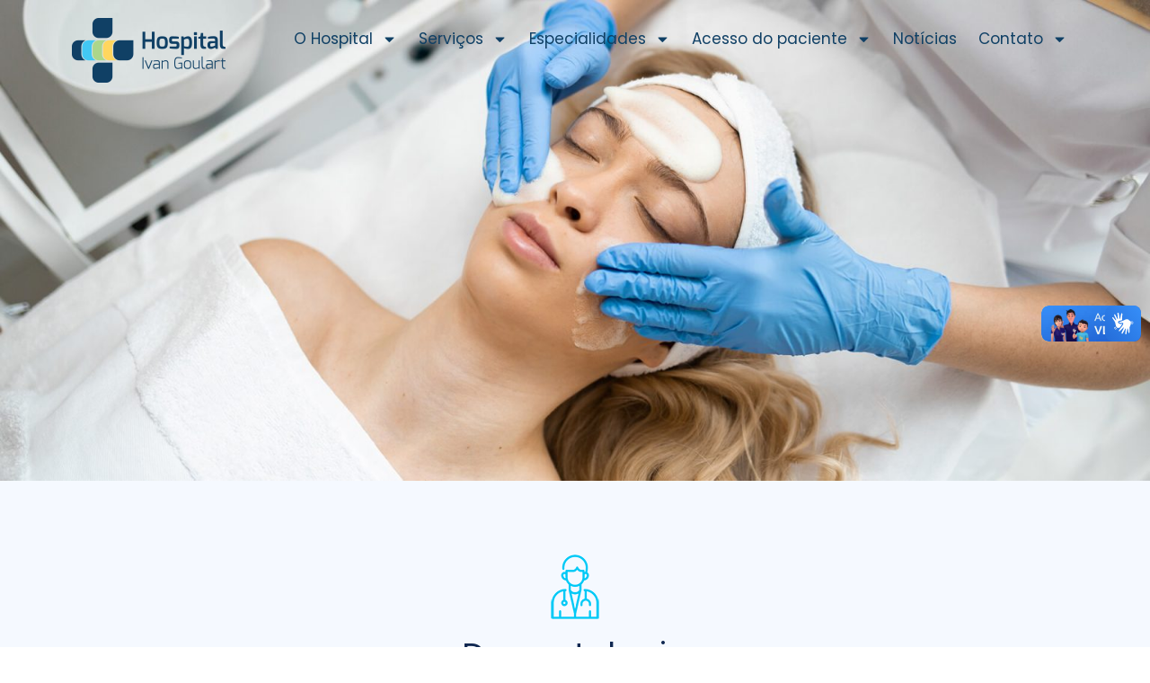

--- FILE ---
content_type: text/html; charset=UTF-8
request_url: https://www.hospitalivangoulart.org.br/especialidades/dermatologia/
body_size: 20448
content:
<!doctype html>
<html lang="pt-BR">
<head>
	<meta charset="UTF-8">
		<meta name="viewport" content="width=device-width, initial-scale=1">
	<link rel="profile" href="https://gmpg.org/xfn/11">
	<title>Dermatologia &#8211; Hospital Ivan Goulart</title>
<meta name="robots" content="index, follow">
<meta name="googlebot" content="index, follow, max-snippet:-1, max-image-preview:large, max-video-preview:-1">
<meta name="bingbot" content="index, follow, max-snippet:-1, max-image-preview:large, max-video-preview:-1">
<link rel="canonical" href="https://www.hospitalivangoulart.org.br/especialidades/dermatologia/">
<meta property="og:url" content="https://www.hospitalivangoulart.org.br/especialidades/dermatologia/">
<meta property="og:site_name" content="Hospital Ivan Goulart">
<meta property="og:locale" content="pt_BR">
<meta property="og:type" content="article">
<meta property="article:author" content="">
<meta property="article:publisher" content="">
<meta property="og:title" content="Dermatologia">
<meta property="fb:pages" content="">
<meta property="fb:admins" content="">
<meta property="fb:app_id" content="">
<meta name="twitter:card" content="summary">
<meta name="twitter:site" content="">
<meta name="twitter:creator" content="">
<meta name="twitter:title" content="Dermatologia">
<link rel='dns-prefetch' href='//vlibras.gov.br' />
<link rel="alternate" type="application/rss+xml" title="Feed para Hospital Ivan Goulart &raquo;" href="https://www.hospitalivangoulart.org.br/feed/" />
<link rel="alternate" type="application/rss+xml" title="Feed de comentários para Hospital Ivan Goulart &raquo;" href="https://www.hospitalivangoulart.org.br/comments/feed/" />
<link rel="alternate" title="oEmbed (JSON)" type="application/json+oembed" href="https://www.hospitalivangoulart.org.br/wp-json/oembed/1.0/embed?url=https%3A%2F%2Fwww.hospitalivangoulart.org.br%2Fespecialidades%2Fdermatologia%2F" />
<link rel="alternate" title="oEmbed (XML)" type="text/xml+oembed" href="https://www.hospitalivangoulart.org.br/wp-json/oembed/1.0/embed?url=https%3A%2F%2Fwww.hospitalivangoulart.org.br%2Fespecialidades%2Fdermatologia%2F&#038;format=xml" />
<style id='wp-img-auto-sizes-contain-inline-css' type='text/css'>
img:is([sizes=auto i],[sizes^="auto," i]){contain-intrinsic-size:3000px 1500px}
/*# sourceURL=wp-img-auto-sizes-contain-inline-css */
</style>
<link rel='stylesheet' id='adopt-stylesheet-css' href='https://www.hospitalivangoulart.org.br/wp-content/plugins/adopt/includes/style.css?ver=6.9' type='text/css' media='all' />
<link rel='stylesheet' id='hello-elementor-theme-style-css' href='https://www.hospitalivangoulart.org.br/wp-content/themes/hello-elementor/theme.min.css?ver=2.6.1' type='text/css' media='all' />
<link rel='stylesheet' id='jet-menu-hello-css' href='https://www.hospitalivangoulart.org.br/wp-content/plugins/jet-menu/integration/themes/hello-elementor/assets/css/style.css?ver=2.4.3' type='text/css' media='all' />
<style id='wp-emoji-styles-inline-css' type='text/css'>

	img.wp-smiley, img.emoji {
		display: inline !important;
		border: none !important;
		box-shadow: none !important;
		height: 1em !important;
		width: 1em !important;
		margin: 0 0.07em !important;
		vertical-align: -0.1em !important;
		background: none !important;
		padding: 0 !important;
	}
/*# sourceURL=wp-emoji-styles-inline-css */
</style>
<link rel='stylesheet' id='wp-block-library-css' href='https://www.hospitalivangoulart.org.br/wp-includes/css/dist/block-library/style.min.css?ver=6.9' type='text/css' media='all' />
<style id='global-styles-inline-css' type='text/css'>
:root{--wp--preset--aspect-ratio--square: 1;--wp--preset--aspect-ratio--4-3: 4/3;--wp--preset--aspect-ratio--3-4: 3/4;--wp--preset--aspect-ratio--3-2: 3/2;--wp--preset--aspect-ratio--2-3: 2/3;--wp--preset--aspect-ratio--16-9: 16/9;--wp--preset--aspect-ratio--9-16: 9/16;--wp--preset--color--black: #000000;--wp--preset--color--cyan-bluish-gray: #abb8c3;--wp--preset--color--white: #ffffff;--wp--preset--color--pale-pink: #f78da7;--wp--preset--color--vivid-red: #cf2e2e;--wp--preset--color--luminous-vivid-orange: #ff6900;--wp--preset--color--luminous-vivid-amber: #fcb900;--wp--preset--color--light-green-cyan: #7bdcb5;--wp--preset--color--vivid-green-cyan: #00d084;--wp--preset--color--pale-cyan-blue: #8ed1fc;--wp--preset--color--vivid-cyan-blue: #0693e3;--wp--preset--color--vivid-purple: #9b51e0;--wp--preset--gradient--vivid-cyan-blue-to-vivid-purple: linear-gradient(135deg,rgb(6,147,227) 0%,rgb(155,81,224) 100%);--wp--preset--gradient--light-green-cyan-to-vivid-green-cyan: linear-gradient(135deg,rgb(122,220,180) 0%,rgb(0,208,130) 100%);--wp--preset--gradient--luminous-vivid-amber-to-luminous-vivid-orange: linear-gradient(135deg,rgb(252,185,0) 0%,rgb(255,105,0) 100%);--wp--preset--gradient--luminous-vivid-orange-to-vivid-red: linear-gradient(135deg,rgb(255,105,0) 0%,rgb(207,46,46) 100%);--wp--preset--gradient--very-light-gray-to-cyan-bluish-gray: linear-gradient(135deg,rgb(238,238,238) 0%,rgb(169,184,195) 100%);--wp--preset--gradient--cool-to-warm-spectrum: linear-gradient(135deg,rgb(74,234,220) 0%,rgb(151,120,209) 20%,rgb(207,42,186) 40%,rgb(238,44,130) 60%,rgb(251,105,98) 80%,rgb(254,248,76) 100%);--wp--preset--gradient--blush-light-purple: linear-gradient(135deg,rgb(255,206,236) 0%,rgb(152,150,240) 100%);--wp--preset--gradient--blush-bordeaux: linear-gradient(135deg,rgb(254,205,165) 0%,rgb(254,45,45) 50%,rgb(107,0,62) 100%);--wp--preset--gradient--luminous-dusk: linear-gradient(135deg,rgb(255,203,112) 0%,rgb(199,81,192) 50%,rgb(65,88,208) 100%);--wp--preset--gradient--pale-ocean: linear-gradient(135deg,rgb(255,245,203) 0%,rgb(182,227,212) 50%,rgb(51,167,181) 100%);--wp--preset--gradient--electric-grass: linear-gradient(135deg,rgb(202,248,128) 0%,rgb(113,206,126) 100%);--wp--preset--gradient--midnight: linear-gradient(135deg,rgb(2,3,129) 0%,rgb(40,116,252) 100%);--wp--preset--font-size--small: 13px;--wp--preset--font-size--medium: 20px;--wp--preset--font-size--large: 36px;--wp--preset--font-size--x-large: 42px;--wp--preset--spacing--20: 0.44rem;--wp--preset--spacing--30: 0.67rem;--wp--preset--spacing--40: 1rem;--wp--preset--spacing--50: 1.5rem;--wp--preset--spacing--60: 2.25rem;--wp--preset--spacing--70: 3.38rem;--wp--preset--spacing--80: 5.06rem;--wp--preset--shadow--natural: 6px 6px 9px rgba(0, 0, 0, 0.2);--wp--preset--shadow--deep: 12px 12px 50px rgba(0, 0, 0, 0.4);--wp--preset--shadow--sharp: 6px 6px 0px rgba(0, 0, 0, 0.2);--wp--preset--shadow--outlined: 6px 6px 0px -3px rgb(255, 255, 255), 6px 6px rgb(0, 0, 0);--wp--preset--shadow--crisp: 6px 6px 0px rgb(0, 0, 0);}:where(.is-layout-flex){gap: 0.5em;}:where(.is-layout-grid){gap: 0.5em;}body .is-layout-flex{display: flex;}.is-layout-flex{flex-wrap: wrap;align-items: center;}.is-layout-flex > :is(*, div){margin: 0;}body .is-layout-grid{display: grid;}.is-layout-grid > :is(*, div){margin: 0;}:where(.wp-block-columns.is-layout-flex){gap: 2em;}:where(.wp-block-columns.is-layout-grid){gap: 2em;}:where(.wp-block-post-template.is-layout-flex){gap: 1.25em;}:where(.wp-block-post-template.is-layout-grid){gap: 1.25em;}.has-black-color{color: var(--wp--preset--color--black) !important;}.has-cyan-bluish-gray-color{color: var(--wp--preset--color--cyan-bluish-gray) !important;}.has-white-color{color: var(--wp--preset--color--white) !important;}.has-pale-pink-color{color: var(--wp--preset--color--pale-pink) !important;}.has-vivid-red-color{color: var(--wp--preset--color--vivid-red) !important;}.has-luminous-vivid-orange-color{color: var(--wp--preset--color--luminous-vivid-orange) !important;}.has-luminous-vivid-amber-color{color: var(--wp--preset--color--luminous-vivid-amber) !important;}.has-light-green-cyan-color{color: var(--wp--preset--color--light-green-cyan) !important;}.has-vivid-green-cyan-color{color: var(--wp--preset--color--vivid-green-cyan) !important;}.has-pale-cyan-blue-color{color: var(--wp--preset--color--pale-cyan-blue) !important;}.has-vivid-cyan-blue-color{color: var(--wp--preset--color--vivid-cyan-blue) !important;}.has-vivid-purple-color{color: var(--wp--preset--color--vivid-purple) !important;}.has-black-background-color{background-color: var(--wp--preset--color--black) !important;}.has-cyan-bluish-gray-background-color{background-color: var(--wp--preset--color--cyan-bluish-gray) !important;}.has-white-background-color{background-color: var(--wp--preset--color--white) !important;}.has-pale-pink-background-color{background-color: var(--wp--preset--color--pale-pink) !important;}.has-vivid-red-background-color{background-color: var(--wp--preset--color--vivid-red) !important;}.has-luminous-vivid-orange-background-color{background-color: var(--wp--preset--color--luminous-vivid-orange) !important;}.has-luminous-vivid-amber-background-color{background-color: var(--wp--preset--color--luminous-vivid-amber) !important;}.has-light-green-cyan-background-color{background-color: var(--wp--preset--color--light-green-cyan) !important;}.has-vivid-green-cyan-background-color{background-color: var(--wp--preset--color--vivid-green-cyan) !important;}.has-pale-cyan-blue-background-color{background-color: var(--wp--preset--color--pale-cyan-blue) !important;}.has-vivid-cyan-blue-background-color{background-color: var(--wp--preset--color--vivid-cyan-blue) !important;}.has-vivid-purple-background-color{background-color: var(--wp--preset--color--vivid-purple) !important;}.has-black-border-color{border-color: var(--wp--preset--color--black) !important;}.has-cyan-bluish-gray-border-color{border-color: var(--wp--preset--color--cyan-bluish-gray) !important;}.has-white-border-color{border-color: var(--wp--preset--color--white) !important;}.has-pale-pink-border-color{border-color: var(--wp--preset--color--pale-pink) !important;}.has-vivid-red-border-color{border-color: var(--wp--preset--color--vivid-red) !important;}.has-luminous-vivid-orange-border-color{border-color: var(--wp--preset--color--luminous-vivid-orange) !important;}.has-luminous-vivid-amber-border-color{border-color: var(--wp--preset--color--luminous-vivid-amber) !important;}.has-light-green-cyan-border-color{border-color: var(--wp--preset--color--light-green-cyan) !important;}.has-vivid-green-cyan-border-color{border-color: var(--wp--preset--color--vivid-green-cyan) !important;}.has-pale-cyan-blue-border-color{border-color: var(--wp--preset--color--pale-cyan-blue) !important;}.has-vivid-cyan-blue-border-color{border-color: var(--wp--preset--color--vivid-cyan-blue) !important;}.has-vivid-purple-border-color{border-color: var(--wp--preset--color--vivid-purple) !important;}.has-vivid-cyan-blue-to-vivid-purple-gradient-background{background: var(--wp--preset--gradient--vivid-cyan-blue-to-vivid-purple) !important;}.has-light-green-cyan-to-vivid-green-cyan-gradient-background{background: var(--wp--preset--gradient--light-green-cyan-to-vivid-green-cyan) !important;}.has-luminous-vivid-amber-to-luminous-vivid-orange-gradient-background{background: var(--wp--preset--gradient--luminous-vivid-amber-to-luminous-vivid-orange) !important;}.has-luminous-vivid-orange-to-vivid-red-gradient-background{background: var(--wp--preset--gradient--luminous-vivid-orange-to-vivid-red) !important;}.has-very-light-gray-to-cyan-bluish-gray-gradient-background{background: var(--wp--preset--gradient--very-light-gray-to-cyan-bluish-gray) !important;}.has-cool-to-warm-spectrum-gradient-background{background: var(--wp--preset--gradient--cool-to-warm-spectrum) !important;}.has-blush-light-purple-gradient-background{background: var(--wp--preset--gradient--blush-light-purple) !important;}.has-blush-bordeaux-gradient-background{background: var(--wp--preset--gradient--blush-bordeaux) !important;}.has-luminous-dusk-gradient-background{background: var(--wp--preset--gradient--luminous-dusk) !important;}.has-pale-ocean-gradient-background{background: var(--wp--preset--gradient--pale-ocean) !important;}.has-electric-grass-gradient-background{background: var(--wp--preset--gradient--electric-grass) !important;}.has-midnight-gradient-background{background: var(--wp--preset--gradient--midnight) !important;}.has-small-font-size{font-size: var(--wp--preset--font-size--small) !important;}.has-medium-font-size{font-size: var(--wp--preset--font-size--medium) !important;}.has-large-font-size{font-size: var(--wp--preset--font-size--large) !important;}.has-x-large-font-size{font-size: var(--wp--preset--font-size--x-large) !important;}
/*# sourceURL=global-styles-inline-css */
</style>

<style id='classic-theme-styles-inline-css' type='text/css'>
/*! This file is auto-generated */
.wp-block-button__link{color:#fff;background-color:#32373c;border-radius:9999px;box-shadow:none;text-decoration:none;padding:calc(.667em + 2px) calc(1.333em + 2px);font-size:1.125em}.wp-block-file__button{background:#32373c;color:#fff;text-decoration:none}
/*# sourceURL=/wp-includes/css/classic-themes.min.css */
</style>
<link rel='stylesheet' id='jet-engine-frontend-css' href='https://www.hospitalivangoulart.org.br/wp-content/plugins/jet-engine/assets/css/frontend.css?ver=3.3.5' type='text/css' media='all' />
<link rel='stylesheet' id='eef-frontend-style-css' href='https://www.hospitalivangoulart.org.br/wp-content/plugins/extensions-for-elementor-form/assets/style.css?ver=2.0.1' type='text/css' media='all' />
<link rel='stylesheet' id='elementor-frontend-css' href='https://www.hospitalivangoulart.org.br/wp-content/plugins/elementor/assets/css/frontend-lite.min.css?ver=3.12.1' type='text/css' media='all' />
<link rel='stylesheet' id='swiper-css' href='https://www.hospitalivangoulart.org.br/wp-content/plugins/elementor/assets/lib/swiper/css/swiper.min.css?ver=5.3.6' type='text/css' media='all' />
<link rel='stylesheet' id='elementor-post-9-css' href='https://www.hospitalivangoulart.org.br/wp-content/uploads/elementor/css/post-9.css?ver=1715132012' type='text/css' media='all' />
<link rel='stylesheet' id='elementor-pro-css' href='https://www.hospitalivangoulart.org.br/wp-content/plugins/elementor-pro/assets/css/frontend-lite.min.css?ver=3.12.0' type='text/css' media='all' />
<link rel='stylesheet' id='jet-blog-css' href='https://www.hospitalivangoulart.org.br/wp-content/plugins/jet-blog/assets/css/jet-blog.css?ver=2.3.6' type='text/css' media='all' />
<link rel='stylesheet' id='font-awesome-5-all-css' href='https://www.hospitalivangoulart.org.br/wp-content/plugins/elementor/assets/lib/font-awesome/css/all.min.css?ver=3.12.1' type='text/css' media='all' />
<link rel='stylesheet' id='font-awesome-4-shim-css' href='https://www.hospitalivangoulart.org.br/wp-content/plugins/elementor/assets/lib/font-awesome/css/v4-shims.min.css?ver=3.12.1' type='text/css' media='all' />
<link rel='stylesheet' id='elementor-global-css' href='https://www.hospitalivangoulart.org.br/wp-content/uploads/elementor/css/global.css?ver=1715132014' type='text/css' media='all' />
<link rel='stylesheet' id='hello-elementor-css' href='https://www.hospitalivangoulart.org.br/wp-content/themes/hello-elementor/style.min.css?ver=2.6.1' type='text/css' media='all' />
<link rel='stylesheet' id='font-awesome-all-css' href='https://www.hospitalivangoulart.org.br/wp-content/plugins/jet-menu/assets/public/lib/font-awesome/css/all.min.css?ver=5.12.0' type='text/css' media='all' />
<link rel='stylesheet' id='font-awesome-v4-shims-css' href='https://www.hospitalivangoulart.org.br/wp-content/plugins/jet-menu/assets/public/lib/font-awesome/css/v4-shims.min.css?ver=5.12.0' type='text/css' media='all' />
<link rel='stylesheet' id='jet-menu-public-styles-css' href='https://www.hospitalivangoulart.org.br/wp-content/plugins/jet-menu/assets/public/css/public.css?ver=2.4.3' type='text/css' media='all' />
<link rel='stylesheet' id='jet-theme-core-frontend-styles-css' href='https://www.hospitalivangoulart.org.br/wp-content/plugins/jet-theme-core/assets/css/frontend.css?ver=2.1.2.3' type='text/css' media='all' />
<link rel='stylesheet' id='elementor-post-39-css' href='https://www.hospitalivangoulart.org.br/wp-content/uploads/elementor/css/post-39.css?ver=1759150169' type='text/css' media='all' />
<link rel='stylesheet' id='elementor-post-412-css' href='https://www.hospitalivangoulart.org.br/wp-content/uploads/elementor/css/post-412.css?ver=1764790156' type='text/css' media='all' />
<link rel='stylesheet' id='elementor-post-2197-css' href='https://www.hospitalivangoulart.org.br/wp-content/uploads/elementor/css/post-2197.css?ver=1715132898' type='text/css' media='all' />
<link rel='stylesheet' id='wpr-text-animations-css-css' href='https://www.hospitalivangoulart.org.br/wp-content/plugins/royal-elementor-addons/assets/css/lib/animations/text-animations.min.css?ver=1.3.972' type='text/css' media='all' />
<link rel='stylesheet' id='wpr-addons-css-css' href='https://www.hospitalivangoulart.org.br/wp-content/plugins/royal-elementor-addons/assets/css/frontend.min.css?ver=1.3.972' type='text/css' media='all' />
<link rel='stylesheet' id='google-fonts-1-css' href='https://fonts.googleapis.com/css?family=Poppins%3A100%2C100italic%2C200%2C200italic%2C300%2C300italic%2C400%2C400italic%2C500%2C500italic%2C600%2C600italic%2C700%2C700italic%2C800%2C800italic%2C900%2C900italic&#038;display=swap&#038;ver=6.9' type='text/css' media='all' />
<link rel="preconnect" href="https://fonts.gstatic.com/" crossorigin><script src="https://vlibras.gov.br/app/vlibras-plugin.js?ver=1.0" id="vlibrasjs-js"></script>
<script id="vlibrasjs-js-after">
try{vlibrasjs.load({ async: true });}catch(e){}
//# sourceURL=vlibrasjs-js-after
</script>
<script data-cfasync="false" src="https://www.hospitalivangoulart.org.br/wp-includes/js/jquery/jquery.min.js?ver=3.7.1" id="jquery-core-js"></script>
<script data-cfasync="false" src="https://www.hospitalivangoulart.org.br/wp-includes/js/jquery/jquery-migrate.min.js?ver=3.4.1" id="jquery-migrate-js"></script>
<script src="https://www.hospitalivangoulart.org.br/wp-content/plugins/extensions-for-elementor-form/assets/frontend-scripts.js?ver=2.0.1" id="eef-frontend-script-js"></script>
<script src="https://www.hospitalivangoulart.org.br/wp-content/plugins/elementor/assets/lib/font-awesome/js/v4-shims.min.js?ver=3.12.1" id="font-awesome-4-shim-js"></script>
<link rel="https://api.w.org/" href="https://www.hospitalivangoulart.org.br/wp-json/" /><link rel="alternate" title="JSON" type="application/json" href="https://www.hospitalivangoulart.org.br/wp-json/wp/v2/especialidades/2351" />  
  <script>
    let wind = window.top;

    let adoptMetaTag = wind.document.createElement("meta");
    adoptMetaTag.name = "adopt-website-id";

    adoptMetaTag.content = 'cdc76e59-461f-42cf-b1f3-69f15d5cf805';
    wind.document.getElementsByTagName("head")[0].appendChild(adoptMetaTag);

    let adoptTag = wind.document.createElement("script");
    adoptTag.type = "text/javascript";
    adoptTag.charset = "utf-8";
    adoptTag.async = true;
    adoptTag.src = `//tag.goadopt.io/injector.js?website_code=cdc76e59-461f-42cf-b1f3-69f15d5cf805`;
    wind.document.getElementsByTagName("head")[0].appendChild(adoptTag);
  </script>
<meta name="cdp-version" content="1.4.5" /><meta name="generator" content="Elementor 3.12.1; features: e_dom_optimization, e_optimized_assets_loading, e_optimized_css_loading, e_font_icon_svg, a11y_improvements, additional_custom_breakpoints; settings: css_print_method-external, google_font-enabled, font_display-swap">
<!-- Google Tag Manager -->
<script>(function(w,d,s,l,i){w[l]=w[l]||[];w[l].push({'gtm.start':
new Date().getTime(),event:'gtm.js'});var f=d.getElementsByTagName(s)[0],
j=d.createElement(s),dl=l!=='dataLayer'?'&l='+l:'';j.async=true;j.src=
'https://www.googletagmanager.com/gtm.js?id='+i+dl;f.parentNode.insertBefore(j,f);
})(window,document,'script','dataLayer','GTM-WQGQBHFT');</script>
<!-- End Google Tag Manager -->
<meta name="adopt-website-id" content="cdc76e59-461f-42cf-b1f3-69f15d5cf805" />
<script src="//tag.goadopt.io/injector.js?website_code=cdc76e59-461f-42cf-b1f3-69f15d5cf805" 
class="adopt-injector"></script>
<link rel="icon" href="https://www.hospitalivangoulart.org.br/wp-content/uploads/2022/11/favicon.png" sizes="32x32" />
<link rel="icon" href="https://www.hospitalivangoulart.org.br/wp-content/uploads/2022/11/favicon.png" sizes="192x192" />
<link rel="apple-touch-icon" href="https://www.hospitalivangoulart.org.br/wp-content/uploads/2022/11/favicon.png" />
<meta name="msapplication-TileImage" content="https://www.hospitalivangoulart.org.br/wp-content/uploads/2022/11/favicon.png" />
		<style id="wp-custom-css">
			.elementor-nav-menu--main > ul > li > a {font-weight:400 !important;}

.elementor-nav-menu--main > ul > li > a:hover {font-weight:500 !important;}

.elementor-nav-menu--main > ul > li > a:active {font-weight:500 !important;}

.elementor-nav-menu--main > ul > li > a:visited {font-weight:500 !important;}

.elementor-nav-menu--main > ul > li > a:selected {font-weight:500 !important;}

.elementor-39 .elementor-element.elementor-element-1e1b963 .elementor-nav-menu--main .elementor-item.elementor-item-active {font-weight:500 !important;}		</style>
		<style id="wpr_lightbox_styles">
				.lg-backdrop {
					background-color: rgba(0,0,0,0.6) !important;
				}
				.lg-toolbar,
				.lg-dropdown {
					background-color: rgba(0,0,0,0.8) !important;
				}
				.lg-dropdown:after {
					border-bottom-color: rgba(0,0,0,0.8) !important;
				}
				.lg-sub-html {
					background-color: rgba(0,0,0,0.8) !important;
				}
				.lg-thumb-outer,
				.lg-progress-bar {
					background-color: #444444 !important;
				}
				.lg-progress {
					background-color: #a90707 !important;
				}
				.lg-icon {
					color: #efefef !important;
					font-size: 20px !important;
				}
				.lg-icon.lg-toogle-thumb {
					font-size: 24px !important;
				}
				.lg-icon:hover,
				.lg-dropdown-text:hover {
					color: #ffffff !important;
				}
				.lg-sub-html,
				.lg-dropdown-text {
					color: #efefef !important;
					font-size: 14px !important;
				}
				#lg-counter {
					color: #efefef !important;
					font-size: 14px !important;
				}
				.lg-prev,
				.lg-next {
					font-size: 35px !important;
				}

				/* Defaults */
				.lg-icon {
				background-color: transparent !important;
				}

				#lg-counter {
				opacity: 0.9;
				}

				.lg-thumb-outer {
				padding: 0 10px;
				}

				.lg-thumb-item {
				border-radius: 0 !important;
				border: none !important;
				opacity: 0.5;
				}

				.lg-thumb-item.active {
					opacity: 1;
				}
	         </style></head>
<body class="wp-singular especialidades-template-default single single-especialidades postid-2351 wp-custom-logo wp-theme-hello-elementor jet-desktop-menu-active elementor-default elementor-template-full-width elementor-kit-9 elementor-page-2197">

<!-- Google Tag Manager (noscript) -->
<noscript><iframe src="https://www.googletagmanager.com/ns.html?id=GTM-WQGQBHFT"
height="0" width="0" style="display:none;visibility:hidden"></iframe></noscript>
<!-- End Google Tag Manager (noscript) -->

<a class="skip-link screen-reader-text" href="#content">
	Skip to content</a>

		<div data-elementor-type="header" data-elementor-id="39" class="elementor elementor-39 elementor-location-header">
						<div class="elementor-element elementor-element-1c842e8 e-con-boxed wpr-particle-no wpr-jarallax-no wpr-parallax-no wpr-sticky-section-no e-con" data-id="1c842e8" data-element_type="container" id="header" data-settings="{&quot;background_background&quot;:&quot;classic&quot;,&quot;sticky&quot;:&quot;top&quot;,&quot;sticky_effects_offset&quot;:110,&quot;content_width&quot;:&quot;boxed&quot;,&quot;sticky_on&quot;:[&quot;desktop&quot;,&quot;tablet&quot;,&quot;mobile&quot;],&quot;sticky_offset&quot;:0}">
					<div class="e-con-inner">
		<div class="elementor-element elementor-element-b8e29bd e-con-full wpr-particle-no wpr-jarallax-no wpr-parallax-no wpr-sticky-section-no e-con" data-id="b8e29bd" data-element_type="container" data-settings="{&quot;content_width&quot;:&quot;full&quot;}">
				<div class="elementor-element elementor-element-ae91ff6 elementor-widget elementor-widget-theme-site-logo elementor-widget-image" data-id="ae91ff6" data-element_type="widget" data-widget_type="theme-site-logo.default">
				<div class="elementor-widget-container">
			<style>/*! elementor - v3.12.1 - 02-04-2023 */
.elementor-widget-image{text-align:center}.elementor-widget-image a{display:inline-block}.elementor-widget-image a img[src$=".svg"]{width:48px}.elementor-widget-image img{vertical-align:middle;display:inline-block}</style>								<a href="https://www.hospitalivangoulart.org.br">
			<img width="171" height="72" src="https://www.hospitalivangoulart.org.br/wp-content/uploads/2022/11/main-logo.png" class="attachment-full size-full wp-image-44" alt="" />				</a>
											</div>
				</div>
				</div>
		<div class="elementor-element elementor-element-a26c0e0 e-con-full wpr-particle-no wpr-jarallax-no wpr-parallax-no wpr-sticky-section-no e-con" data-id="a26c0e0" data-element_type="container" data-settings="{&quot;content_width&quot;:&quot;full&quot;}">
				<div class="elementor-element elementor-element-1e1b963 elementor-nav-menu--stretch elementor-nav-menu__align-right navega elementor-nav-menu--dropdown-tablet elementor-nav-menu__text-align-aside elementor-nav-menu--toggle elementor-nav-menu--burger elementor-widget elementor-widget-nav-menu" data-id="1e1b963" data-element_type="widget" id="navega" data-settings="{&quot;full_width&quot;:&quot;stretch&quot;,&quot;layout&quot;:&quot;horizontal&quot;,&quot;submenu_icon&quot;:{&quot;value&quot;:&quot;&lt;svg class=\&quot;e-font-icon-svg e-fas-caret-down\&quot; viewBox=\&quot;0 0 320 512\&quot; xmlns=\&quot;http:\/\/www.w3.org\/2000\/svg\&quot;&gt;&lt;path d=\&quot;M31.3 192h257.3c17.8 0 26.7 21.5 14.1 34.1L174.1 354.8c-7.8 7.8-20.5 7.8-28.3 0L17.2 226.1C4.6 213.5 13.5 192 31.3 192z\&quot;&gt;&lt;\/path&gt;&lt;\/svg&gt;&quot;,&quot;library&quot;:&quot;fa-solid&quot;},&quot;toggle&quot;:&quot;burger&quot;}" data-widget_type="nav-menu.default">
				<div class="elementor-widget-container">
			<link rel="stylesheet" href="https://www.hospitalivangoulart.org.br/wp-content/plugins/elementor-pro/assets/css/widget-nav-menu.min.css">			<nav class="elementor-nav-menu--main elementor-nav-menu__container elementor-nav-menu--layout-horizontal e--pointer-none">
				<ul id="menu-1-1e1b963" class="elementor-nav-menu"><li class="menu-item menu-item-type-custom menu-item-object-custom menu-item-has-children menu-item-1401"><a href="#" class="elementor-item elementor-item-anchor">O Hospital</a>
<ul class="sub-menu elementor-nav-menu--dropdown">
	<li class="menu-item menu-item-type-post_type menu-item-object-page menu-item-758"><a href="https://www.hospitalivangoulart.org.br/o-hospital/" class="elementor-sub-item">O Hospital</a></li>
	<li class="menu-item menu-item-type-post_type menu-item-object-page menu-item-1260"><a href="https://www.hospitalivangoulart.org.br/transparencia/" class="elementor-sub-item">Transparência</a></li>
	<li class="menu-item menu-item-type-post_type menu-item-object-page menu-item-1144"><a href="https://www.hospitalivangoulart.org.br/estrutura/" class="elementor-sub-item">Estrutura</a></li>
</ul>
</li>
<li class="menu-item menu-item-type-custom menu-item-object-custom menu-item-has-children menu-item-53"><a href="#" class="elementor-item elementor-item-anchor">Serviços</a>
<ul class="sub-menu elementor-nav-menu--dropdown">
	<li class="menu-item menu-item-type-post_type menu-item-object-page menu-item-4009"><a href="https://www.hospitalivangoulart.org.br/check-up/" class="elementor-sub-item">Check-up</a></li>
	<li class="menu-item menu-item-type-post_type menu-item-object-page menu-item-1570"><a href="https://www.hospitalivangoulart.org.br/cartao-hig/" class="elementor-sub-item">Cartão HIG</a></li>
	<li class="menu-item menu-item-type-post_type menu-item-object-page menu-item-1633"><a href="https://www.hospitalivangoulart.org.br/projeto-nascer/" class="elementor-sub-item">Projeto Nascer</a></li>
	<li class="menu-item menu-item-type-post_type menu-item-object-page menu-item-1675"><a href="https://www.hospitalivangoulart.org.br/pacotes-cirurgicos/" class="elementor-sub-item">Pacotes Cirúrgicos</a></li>
	<li class="menu-item menu-item-type-post_type menu-item-object-page menu-item-3254"><a href="https://www.hospitalivangoulart.org.br/seja-nosso-parceiro/" class="elementor-sub-item">Seja nosso parceiro</a></li>
</ul>
</li>
<li class="menu-item menu-item-type-custom menu-item-object-custom current-menu-ancestor current-menu-parent menu-item-has-children menu-item-54"><a href="#" class="elementor-item elementor-item-anchor">Especialidades</a>
<ul class="sub-menu elementor-nav-menu--dropdown">
	<li class="menu-item menu-item-type-post_type menu-item-object-especialidades menu-item-2398"><a href="https://www.hospitalivangoulart.org.br/especialidades/anestesiologia/" class="elementor-sub-item">Anestesiologia</a></li>
	<li class="menu-item menu-item-type-post_type menu-item-object-especialidades menu-item-2399"><a href="https://www.hospitalivangoulart.org.br/especialidades/cardiologia/" class="elementor-sub-item">Cardiologia</a></li>
	<li class="menu-item menu-item-type-post_type menu-item-object-especialidades menu-item-2400"><a href="https://www.hospitalivangoulart.org.br/especialidades/cirurgia-bariatrica/" class="elementor-sub-item">Cirurgia Bariátrica</a></li>
	<li class="menu-item menu-item-type-post_type menu-item-object-especialidades menu-item-2401"><a href="https://www.hospitalivangoulart.org.br/especialidades/cirurgia-oncologica/" class="elementor-sub-item">Cirurgia Oncológica</a></li>
	<li class="menu-item menu-item-type-post_type menu-item-object-especialidades menu-item-2402"><a href="https://www.hospitalivangoulart.org.br/especialidades/cirurgia-plastica/" class="elementor-sub-item">Cirurgia Plástica</a></li>
	<li class="menu-item menu-item-type-post_type menu-item-object-especialidades menu-item-2403"><a href="https://www.hospitalivangoulart.org.br/especialidades/cirurgia-toracica/" class="elementor-sub-item">Cirurgia Torácica</a></li>
	<li class="menu-item menu-item-type-post_type menu-item-object-especialidades menu-item-2404"><a href="https://www.hospitalivangoulart.org.br/especialidades/cirurgia-vascular/" class="elementor-sub-item">Cirurgia Vascular</a></li>
	<li class="menu-item menu-item-type-post_type menu-item-object-especialidades menu-item-2405"><a href="https://www.hospitalivangoulart.org.br/especialidades/clinica-geral/" class="elementor-sub-item">Clínica Geral</a></li>
	<li class="menu-item menu-item-type-post_type menu-item-object-especialidades current-menu-item menu-item-2406"><a href="https://www.hospitalivangoulart.org.br/especialidades/dermatologia/" aria-current="page" class="elementor-sub-item elementor-item-active">Dermatologia</a></li>
	<li class="menu-item menu-item-type-post_type menu-item-object-especialidades menu-item-2407"><a href="https://www.hospitalivangoulart.org.br/especialidades/gastroenterologia/" class="elementor-sub-item">Gastroenterologia</a></li>
	<li class="menu-item menu-item-type-post_type menu-item-object-especialidades menu-item-2408"><a href="https://www.hospitalivangoulart.org.br/especialidades/ginecologia-e-obstetricia/" class="elementor-sub-item">Ginecologia e obstetrícia</a></li>
	<li class="menu-item menu-item-type-post_type menu-item-object-especialidades menu-item-2409"><a href="https://www.hospitalivangoulart.org.br/especialidades/medicina-intensiva/" class="elementor-sub-item">Medicina Intensiva</a></li>
	<li class="menu-item menu-item-type-post_type menu-item-object-especialidades menu-item-2410"><a href="https://www.hospitalivangoulart.org.br/especialidades/medicina-interna/" class="elementor-sub-item">Medicina Interna</a></li>
	<li class="menu-item menu-item-type-post_type menu-item-object-especialidades menu-item-2411"><a href="https://www.hospitalivangoulart.org.br/especialidades/nefrologia/" class="elementor-sub-item">Nefrologia</a></li>
	<li class="menu-item menu-item-type-post_type menu-item-object-especialidades menu-item-2412"><a href="https://www.hospitalivangoulart.org.br/especialidades/neurologia/" class="elementor-sub-item">Neurologia</a></li>
	<li class="menu-item menu-item-type-post_type menu-item-object-especialidades menu-item-2413"><a href="https://www.hospitalivangoulart.org.br/especialidades/oftalmologia/" class="elementor-sub-item">Oftalmologia</a></li>
	<li class="menu-item menu-item-type-post_type menu-item-object-especialidades menu-item-2414"><a href="https://www.hospitalivangoulart.org.br/especialidades/oncologia/" class="elementor-sub-item">Oncologia</a></li>
	<li class="menu-item menu-item-type-post_type menu-item-object-especialidades menu-item-2415"><a href="https://www.hospitalivangoulart.org.br/especialidades/otorrinolaringologia/" class="elementor-sub-item">Otorrinolaringologia</a></li>
	<li class="menu-item menu-item-type-post_type menu-item-object-especialidades menu-item-2416"><a href="https://www.hospitalivangoulart.org.br/especialidades/pediatria/" class="elementor-sub-item">Pediatria</a></li>
	<li class="menu-item menu-item-type-post_type menu-item-object-especialidades menu-item-2417"><a href="https://www.hospitalivangoulart.org.br/especialidades/pneumologia/" class="elementor-sub-item">Pneumologia</a></li>
	<li class="menu-item menu-item-type-post_type menu-item-object-especialidades menu-item-2418"><a href="https://www.hospitalivangoulart.org.br/especialidades/psiquiatria/" class="elementor-sub-item">Psiquiatria</a></li>
	<li class="menu-item menu-item-type-post_type menu-item-object-especialidades menu-item-2419"><a href="https://www.hospitalivangoulart.org.br/especialidades/radiologia/" class="elementor-sub-item">Radiologia</a></li>
	<li class="menu-item menu-item-type-post_type menu-item-object-especialidades menu-item-2420"><a href="https://www.hospitalivangoulart.org.br/especialidades/reumatologia/" class="elementor-sub-item">Reumatologia</a></li>
	<li class="menu-item menu-item-type-post_type menu-item-object-especialidades menu-item-2421"><a href="https://www.hospitalivangoulart.org.br/especialidades/traumatologia-ortopedia/" class="elementor-sub-item">Traumatologia/Ortopedia</a></li>
	<li class="menu-item menu-item-type-post_type menu-item-object-especialidades menu-item-2422"><a href="https://www.hospitalivangoulart.org.br/especialidades/urologia/" class="elementor-sub-item">Urologia</a></li>
</ul>
</li>
<li class="menu-item menu-item-type-custom menu-item-object-custom menu-item-has-children menu-item-55"><a href="#" class="elementor-item elementor-item-anchor">Acesso do paciente</a>
<ul class="sub-menu elementor-nav-menu--dropdown">
	<li class="menu-item menu-item-type-custom menu-item-object-custom menu-item-1604"><a href="https://pacs.hig.org.br" class="elementor-sub-item">CDI</a></li>
	<li class="menu-item menu-item-type-custom menu-item-object-custom menu-item-1605"><a href="https://lab.hig.org.br" class="elementor-sub-item">Laboratório Clínico</a></li>
</ul>
</li>
<li class="menu-item menu-item-type-post_type menu-item-object-page menu-item-2075"><a href="https://www.hospitalivangoulart.org.br/noticias/" class="elementor-item">Notícias</a></li>
<li class="menu-item menu-item-type-post_type menu-item-object-page menu-item-has-children menu-item-1854"><a href="https://www.hospitalivangoulart.org.br/contato/" class="elementor-item">Contato</a>
<ul class="sub-menu elementor-nav-menu--dropdown">
	<li class="menu-item menu-item-type-custom menu-item-object-custom menu-item-3872"><a href="https://www.hospitalivangoulart.org.br/sac-financeiro/" class="elementor-sub-item">SAC &#8211; Financeiro</a></li>
</ul>
</li>
</ul>			</nav>
					<div class="elementor-menu-toggle" role="button" tabindex="0" aria-label="Menu Toggle" aria-expanded="false">
			<svg aria-hidden="true" role="presentation" class="elementor-menu-toggle__icon--open e-font-icon-svg e-eicon-menu-bar" viewBox="0 0 1000 1000" xmlns="http://www.w3.org/2000/svg"><path d="M104 333H896C929 333 958 304 958 271S929 208 896 208H104C71 208 42 237 42 271S71 333 104 333ZM104 583H896C929 583 958 554 958 521S929 458 896 458H104C71 458 42 487 42 521S71 583 104 583ZM104 833H896C929 833 958 804 958 771S929 708 896 708H104C71 708 42 737 42 771S71 833 104 833Z"></path></svg><svg aria-hidden="true" role="presentation" class="elementor-menu-toggle__icon--close e-font-icon-svg e-eicon-close" viewBox="0 0 1000 1000" xmlns="http://www.w3.org/2000/svg"><path d="M742 167L500 408 258 167C246 154 233 150 217 150 196 150 179 158 167 167 154 179 150 196 150 212 150 229 154 242 171 254L408 500 167 742C138 771 138 800 167 829 196 858 225 858 254 829L496 587 738 829C750 842 767 846 783 846 800 846 817 842 829 829 842 817 846 804 846 783 846 767 842 750 829 737L588 500 833 258C863 229 863 200 833 171 804 137 775 137 742 167Z"></path></svg>			<span class="elementor-screen-only">Menu</span>
		</div>
					<nav class="elementor-nav-menu--dropdown elementor-nav-menu__container" aria-hidden="true">
				<ul id="menu-2-1e1b963" class="elementor-nav-menu"><li class="menu-item menu-item-type-custom menu-item-object-custom menu-item-has-children menu-item-1401"><a href="#" class="elementor-item elementor-item-anchor" tabindex="-1">O Hospital</a>
<ul class="sub-menu elementor-nav-menu--dropdown">
	<li class="menu-item menu-item-type-post_type menu-item-object-page menu-item-758"><a href="https://www.hospitalivangoulart.org.br/o-hospital/" class="elementor-sub-item" tabindex="-1">O Hospital</a></li>
	<li class="menu-item menu-item-type-post_type menu-item-object-page menu-item-1260"><a href="https://www.hospitalivangoulart.org.br/transparencia/" class="elementor-sub-item" tabindex="-1">Transparência</a></li>
	<li class="menu-item menu-item-type-post_type menu-item-object-page menu-item-1144"><a href="https://www.hospitalivangoulart.org.br/estrutura/" class="elementor-sub-item" tabindex="-1">Estrutura</a></li>
</ul>
</li>
<li class="menu-item menu-item-type-custom menu-item-object-custom menu-item-has-children menu-item-53"><a href="#" class="elementor-item elementor-item-anchor" tabindex="-1">Serviços</a>
<ul class="sub-menu elementor-nav-menu--dropdown">
	<li class="menu-item menu-item-type-post_type menu-item-object-page menu-item-4009"><a href="https://www.hospitalivangoulart.org.br/check-up/" class="elementor-sub-item" tabindex="-1">Check-up</a></li>
	<li class="menu-item menu-item-type-post_type menu-item-object-page menu-item-1570"><a href="https://www.hospitalivangoulart.org.br/cartao-hig/" class="elementor-sub-item" tabindex="-1">Cartão HIG</a></li>
	<li class="menu-item menu-item-type-post_type menu-item-object-page menu-item-1633"><a href="https://www.hospitalivangoulart.org.br/projeto-nascer/" class="elementor-sub-item" tabindex="-1">Projeto Nascer</a></li>
	<li class="menu-item menu-item-type-post_type menu-item-object-page menu-item-1675"><a href="https://www.hospitalivangoulart.org.br/pacotes-cirurgicos/" class="elementor-sub-item" tabindex="-1">Pacotes Cirúrgicos</a></li>
	<li class="menu-item menu-item-type-post_type menu-item-object-page menu-item-3254"><a href="https://www.hospitalivangoulart.org.br/seja-nosso-parceiro/" class="elementor-sub-item" tabindex="-1">Seja nosso parceiro</a></li>
</ul>
</li>
<li class="menu-item menu-item-type-custom menu-item-object-custom current-menu-ancestor current-menu-parent menu-item-has-children menu-item-54"><a href="#" class="elementor-item elementor-item-anchor" tabindex="-1">Especialidades</a>
<ul class="sub-menu elementor-nav-menu--dropdown">
	<li class="menu-item menu-item-type-post_type menu-item-object-especialidades menu-item-2398"><a href="https://www.hospitalivangoulart.org.br/especialidades/anestesiologia/" class="elementor-sub-item" tabindex="-1">Anestesiologia</a></li>
	<li class="menu-item menu-item-type-post_type menu-item-object-especialidades menu-item-2399"><a href="https://www.hospitalivangoulart.org.br/especialidades/cardiologia/" class="elementor-sub-item" tabindex="-1">Cardiologia</a></li>
	<li class="menu-item menu-item-type-post_type menu-item-object-especialidades menu-item-2400"><a href="https://www.hospitalivangoulart.org.br/especialidades/cirurgia-bariatrica/" class="elementor-sub-item" tabindex="-1">Cirurgia Bariátrica</a></li>
	<li class="menu-item menu-item-type-post_type menu-item-object-especialidades menu-item-2401"><a href="https://www.hospitalivangoulart.org.br/especialidades/cirurgia-oncologica/" class="elementor-sub-item" tabindex="-1">Cirurgia Oncológica</a></li>
	<li class="menu-item menu-item-type-post_type menu-item-object-especialidades menu-item-2402"><a href="https://www.hospitalivangoulart.org.br/especialidades/cirurgia-plastica/" class="elementor-sub-item" tabindex="-1">Cirurgia Plástica</a></li>
	<li class="menu-item menu-item-type-post_type menu-item-object-especialidades menu-item-2403"><a href="https://www.hospitalivangoulart.org.br/especialidades/cirurgia-toracica/" class="elementor-sub-item" tabindex="-1">Cirurgia Torácica</a></li>
	<li class="menu-item menu-item-type-post_type menu-item-object-especialidades menu-item-2404"><a href="https://www.hospitalivangoulart.org.br/especialidades/cirurgia-vascular/" class="elementor-sub-item" tabindex="-1">Cirurgia Vascular</a></li>
	<li class="menu-item menu-item-type-post_type menu-item-object-especialidades menu-item-2405"><a href="https://www.hospitalivangoulart.org.br/especialidades/clinica-geral/" class="elementor-sub-item" tabindex="-1">Clínica Geral</a></li>
	<li class="menu-item menu-item-type-post_type menu-item-object-especialidades current-menu-item menu-item-2406"><a href="https://www.hospitalivangoulart.org.br/especialidades/dermatologia/" aria-current="page" class="elementor-sub-item elementor-item-active" tabindex="-1">Dermatologia</a></li>
	<li class="menu-item menu-item-type-post_type menu-item-object-especialidades menu-item-2407"><a href="https://www.hospitalivangoulart.org.br/especialidades/gastroenterologia/" class="elementor-sub-item" tabindex="-1">Gastroenterologia</a></li>
	<li class="menu-item menu-item-type-post_type menu-item-object-especialidades menu-item-2408"><a href="https://www.hospitalivangoulart.org.br/especialidades/ginecologia-e-obstetricia/" class="elementor-sub-item" tabindex="-1">Ginecologia e obstetrícia</a></li>
	<li class="menu-item menu-item-type-post_type menu-item-object-especialidades menu-item-2409"><a href="https://www.hospitalivangoulart.org.br/especialidades/medicina-intensiva/" class="elementor-sub-item" tabindex="-1">Medicina Intensiva</a></li>
	<li class="menu-item menu-item-type-post_type menu-item-object-especialidades menu-item-2410"><a href="https://www.hospitalivangoulart.org.br/especialidades/medicina-interna/" class="elementor-sub-item" tabindex="-1">Medicina Interna</a></li>
	<li class="menu-item menu-item-type-post_type menu-item-object-especialidades menu-item-2411"><a href="https://www.hospitalivangoulart.org.br/especialidades/nefrologia/" class="elementor-sub-item" tabindex="-1">Nefrologia</a></li>
	<li class="menu-item menu-item-type-post_type menu-item-object-especialidades menu-item-2412"><a href="https://www.hospitalivangoulart.org.br/especialidades/neurologia/" class="elementor-sub-item" tabindex="-1">Neurologia</a></li>
	<li class="menu-item menu-item-type-post_type menu-item-object-especialidades menu-item-2413"><a href="https://www.hospitalivangoulart.org.br/especialidades/oftalmologia/" class="elementor-sub-item" tabindex="-1">Oftalmologia</a></li>
	<li class="menu-item menu-item-type-post_type menu-item-object-especialidades menu-item-2414"><a href="https://www.hospitalivangoulart.org.br/especialidades/oncologia/" class="elementor-sub-item" tabindex="-1">Oncologia</a></li>
	<li class="menu-item menu-item-type-post_type menu-item-object-especialidades menu-item-2415"><a href="https://www.hospitalivangoulart.org.br/especialidades/otorrinolaringologia/" class="elementor-sub-item" tabindex="-1">Otorrinolaringologia</a></li>
	<li class="menu-item menu-item-type-post_type menu-item-object-especialidades menu-item-2416"><a href="https://www.hospitalivangoulart.org.br/especialidades/pediatria/" class="elementor-sub-item" tabindex="-1">Pediatria</a></li>
	<li class="menu-item menu-item-type-post_type menu-item-object-especialidades menu-item-2417"><a href="https://www.hospitalivangoulart.org.br/especialidades/pneumologia/" class="elementor-sub-item" tabindex="-1">Pneumologia</a></li>
	<li class="menu-item menu-item-type-post_type menu-item-object-especialidades menu-item-2418"><a href="https://www.hospitalivangoulart.org.br/especialidades/psiquiatria/" class="elementor-sub-item" tabindex="-1">Psiquiatria</a></li>
	<li class="menu-item menu-item-type-post_type menu-item-object-especialidades menu-item-2419"><a href="https://www.hospitalivangoulart.org.br/especialidades/radiologia/" class="elementor-sub-item" tabindex="-1">Radiologia</a></li>
	<li class="menu-item menu-item-type-post_type menu-item-object-especialidades menu-item-2420"><a href="https://www.hospitalivangoulart.org.br/especialidades/reumatologia/" class="elementor-sub-item" tabindex="-1">Reumatologia</a></li>
	<li class="menu-item menu-item-type-post_type menu-item-object-especialidades menu-item-2421"><a href="https://www.hospitalivangoulart.org.br/especialidades/traumatologia-ortopedia/" class="elementor-sub-item" tabindex="-1">Traumatologia/Ortopedia</a></li>
	<li class="menu-item menu-item-type-post_type menu-item-object-especialidades menu-item-2422"><a href="https://www.hospitalivangoulart.org.br/especialidades/urologia/" class="elementor-sub-item" tabindex="-1">Urologia</a></li>
</ul>
</li>
<li class="menu-item menu-item-type-custom menu-item-object-custom menu-item-has-children menu-item-55"><a href="#" class="elementor-item elementor-item-anchor" tabindex="-1">Acesso do paciente</a>
<ul class="sub-menu elementor-nav-menu--dropdown">
	<li class="menu-item menu-item-type-custom menu-item-object-custom menu-item-1604"><a href="https://pacs.hig.org.br" class="elementor-sub-item" tabindex="-1">CDI</a></li>
	<li class="menu-item menu-item-type-custom menu-item-object-custom menu-item-1605"><a href="https://lab.hig.org.br" class="elementor-sub-item" tabindex="-1">Laboratório Clínico</a></li>
</ul>
</li>
<li class="menu-item menu-item-type-post_type menu-item-object-page menu-item-2075"><a href="https://www.hospitalivangoulart.org.br/noticias/" class="elementor-item" tabindex="-1">Notícias</a></li>
<li class="menu-item menu-item-type-post_type menu-item-object-page menu-item-has-children menu-item-1854"><a href="https://www.hospitalivangoulart.org.br/contato/" class="elementor-item" tabindex="-1">Contato</a>
<ul class="sub-menu elementor-nav-menu--dropdown">
	<li class="menu-item menu-item-type-custom menu-item-object-custom menu-item-3872"><a href="https://www.hospitalivangoulart.org.br/sac-financeiro/" class="elementor-sub-item" tabindex="-1">SAC &#8211; Financeiro</a></li>
</ul>
</li>
</ul>			</nav>
				</div>
				</div>
				</div>
					</div>
				</div>
						</div>
				<div data-elementor-type="single-post" data-elementor-id="2197" class="elementor elementor-2197 elementor-location-single post-2351 especialidades type-especialidades status-publish hentry">
						<div class="elementor-element elementor-element-45ffab7 e-con-full wpr-particle-no wpr-jarallax-no wpr-parallax-no wpr-sticky-section-no e-con" data-id="45ffab7" data-element_type="container" data-settings="{&quot;content_width&quot;:&quot;full&quot;}">
				<div class="elementor-element elementor-element-285481f elementor-widget elementor-widget-image" data-id="285481f" data-element_type="widget" data-widget_type="image.default">
				<div class="elementor-widget-container">
															<img width="1920" height="802" src="https://www.hospitalivangoulart.org.br/wp-content/uploads/2022/12/dermatologia.jpg" class="attachment-full size-full wp-image-2354" alt="dermatologia" srcset="https://www.hospitalivangoulart.org.br/wp-content/uploads/2022/12/dermatologia.jpg 1920w, https://www.hospitalivangoulart.org.br/wp-content/uploads/2022/12/dermatologia-300x125.jpg 300w, https://www.hospitalivangoulart.org.br/wp-content/uploads/2022/12/dermatologia-1024x428.jpg 1024w, https://www.hospitalivangoulart.org.br/wp-content/uploads/2022/12/dermatologia-768x321.jpg 768w, https://www.hospitalivangoulart.org.br/wp-content/uploads/2022/12/dermatologia-1536x642.jpg 1536w" sizes="(max-width: 1920px) 100vw, 1920px" />															</div>
				</div>
				</div>
		<div class="elementor-element elementor-element-81973d4 e-con-boxed wpr-particle-no wpr-jarallax-no wpr-parallax-no wpr-sticky-section-no e-con" data-id="81973d4" data-element_type="container" data-settings="{&quot;background_background&quot;:&quot;classic&quot;,&quot;content_width&quot;:&quot;boxed&quot;}">
					<div class="e-con-inner">
				<div class="elementor-element elementor-element-1ca1fae elementor-widget elementor-widget-image" data-id="1ca1fae" data-element_type="widget" data-widget_type="image.default">
				<div class="elementor-widget-container">
															<img width="76" height="76" src="https://www.hospitalivangoulart.org.br/wp-content/uploads/2022/12/medico-1.png" class="attachment-large size-large wp-image-2262" alt="medico (1)" />															</div>
				</div>
				<div class="elementor-element elementor-element-d14d2b4 elementor-widget elementor-widget-heading" data-id="d14d2b4" data-element_type="widget" data-widget_type="heading.default">
				<div class="elementor-widget-container">
			<style>/*! elementor - v3.12.1 - 02-04-2023 */
.elementor-heading-title{padding:0;margin:0;line-height:1}.elementor-widget-heading .elementor-heading-title[class*=elementor-size-]>a{color:inherit;font-size:inherit;line-height:inherit}.elementor-widget-heading .elementor-heading-title.elementor-size-small{font-size:15px}.elementor-widget-heading .elementor-heading-title.elementor-size-medium{font-size:19px}.elementor-widget-heading .elementor-heading-title.elementor-size-large{font-size:29px}.elementor-widget-heading .elementor-heading-title.elementor-size-xl{font-size:39px}.elementor-widget-heading .elementor-heading-title.elementor-size-xxl{font-size:59px}</style><h2 class="elementor-heading-title elementor-size-default">Dermatologia</h2>		</div>
				</div>
				<div class="elementor-element elementor-element-f5f2c9d elementor-widget elementor-widget-heading" data-id="f5f2c9d" data-element_type="widget" data-widget_type="heading.default">
				<div class="elementor-widget-container">
			<h2 class="elementor-heading-title elementor-size-default">Especialidades</h2>		</div>
				</div>
				<div class="elementor-element elementor-element-074324c elementor-widget elementor-widget-text-editor" data-id="074324c" data-element_type="widget" data-widget_type="text-editor.default">
				<div class="elementor-widget-container">
			<style>/*! elementor - v3.12.1 - 02-04-2023 */
.elementor-widget-text-editor.elementor-drop-cap-view-stacked .elementor-drop-cap{background-color:#69727d;color:#fff}.elementor-widget-text-editor.elementor-drop-cap-view-framed .elementor-drop-cap{color:#69727d;border:3px solid;background-color:transparent}.elementor-widget-text-editor:not(.elementor-drop-cap-view-default) .elementor-drop-cap{margin-top:8px}.elementor-widget-text-editor:not(.elementor-drop-cap-view-default) .elementor-drop-cap-letter{width:1em;height:1em}.elementor-widget-text-editor .elementor-drop-cap{float:left;text-align:center;line-height:1;font-size:50px}.elementor-widget-text-editor .elementor-drop-cap-letter{display:inline-block}</style>				<p><span style="font-weight: 400">O médico dermatologista é responsável por cuidar da saúde da pele, estudando e conhecendo sua anatomia e suas particularidades. Ele é responsável também pelo diagnóstico, prevenção e tratamento de doenças e afecções relacionadas à pelos, mucosas, cabelo e unhas. No caso das mucosas, estão incluídas a boca, lábios, gengivas, língua e área dos genitais.</span></p>
<p><span style="font-weight: 400">Além disso, o profissional </span><span style="font-weight: 400">trabalha de maneira preventiva, orientando sobre cuidados gerais, solucionando problemas estéticos e trabalhando na manutenção da beleza da pele. A área da dermatologia é indicada também </span><span style="font-weight: 400">para atuação em procedimentos médicos estéticos, cirúrgicos e oncológicos.</span></p>
<p><span style="font-weight: 400">Algumas doenças que os dermatologistas tratam: acne (espinhas), alergias, vitiligo, psoríase, queda de cabelos, hanseníase (lepra) e câncer da pele. </span></p>
						</div>
				</div>
					</div>
				</div>
		<div class="elementor-element elementor-element-7b2db63 e-con-boxed wpr-particle-no wpr-jarallax-no wpr-parallax-no wpr-sticky-section-no e-con" data-id="7b2db63" data-element_type="container" data-settings="{&quot;content_width&quot;:&quot;boxed&quot;}">
					<div class="e-con-inner">
		<div class="elementor-element elementor-element-d291e27 e-con-boxed wpr-particle-no wpr-jarallax-no wpr-parallax-no wpr-sticky-section-no e-con" data-id="d291e27" data-element_type="container" data-settings="{&quot;content_width&quot;:&quot;boxed&quot;}">
					<div class="e-con-inner">
					</div>
				</div>
		<div class="elementor-element elementor-element-3cac712 e-con-full wpr-particle-no wpr-jarallax-no wpr-parallax-no wpr-sticky-section-no e-con" data-id="3cac712" data-element_type="container" data-settings="{&quot;content_width&quot;:&quot;full&quot;}">
				<div class="elementor-element elementor-element-e1e96d7 elementor-widget__width-auto elementor-widget elementor-widget-jet-listing-dynamic-repeater" data-id="e1e96d7" data-element_type="widget" data-widget_type="jet-listing-dynamic-repeater.default">
				<div class="elementor-widget-container">
			<div class="jet-listing jet-listing-dynamic-repeater"><div class="jet-listing-dynamic-repeater__items "><div class="jet-listing-dynamic-repeater__item"><span><b>Dra. Christianne Novaes dos Santos Lemos</b></span>
<span><b>54598 RS</b></span>
<span>Endereço: Rua Aparício Mariense, 2319</span>
<br></div></div></div>		</div>
				</div>
				</div>
		<div class="elementor-element elementor-element-c07edc1 e-con-full wpr-particle-no wpr-jarallax-no wpr-parallax-no wpr-sticky-section-no e-con" data-id="c07edc1" data-element_type="container" data-settings="{&quot;content_width&quot;:&quot;full&quot;}">
				<div class="elementor-element elementor-element-d403d3d elementor-widget elementor-widget-jet-listing-dynamic-repeater" data-id="d403d3d" data-element_type="widget" data-widget_type="jet-listing-dynamic-repeater.default">
				<div class="elementor-widget-container">
			<div class="jet-listing jet-listing-dynamic-repeater"><div class="jet-listing-dynamic-repeater__items "><div class="jet-listing-dynamic-repeater__item"><span><b>Alana Rigo da Silva Paiva</b></span>
<span><b> 31288</b></span>
<span>Consultório: (55) 3430-3811</span>
<br></div></div></div>		</div>
				</div>
				</div>
					</div>
				</div>
		<div class="elementor-element elementor-element-9466427 e-con-boxed wpr-particle-no wpr-jarallax-no wpr-parallax-no wpr-sticky-section-no e-con" data-id="9466427" data-element_type="container" data-settings="{&quot;content_width&quot;:&quot;boxed&quot;}">
					<div class="e-con-inner">
				<div class="elementor-element elementor-element-0f0cf27 elementor-widget elementor-widget-image" data-id="0f0cf27" data-element_type="widget" data-widget_type="image.default">
				<div class="elementor-widget-container">
																<a href="/estrutura/">
							<img width="1024" height="579" src="https://www.hospitalivangoulart.org.br/wp-content/uploads/2022/11/estrutura.jpg" class="attachment-full size-full wp-image-1374" alt="" srcset="https://www.hospitalivangoulart.org.br/wp-content/uploads/2022/11/estrutura.jpg 1024w, https://www.hospitalivangoulart.org.br/wp-content/uploads/2022/11/estrutura-300x170.jpg 300w, https://www.hospitalivangoulart.org.br/wp-content/uploads/2022/11/estrutura-768x434.jpg 768w" sizes="(max-width: 1024px) 100vw, 1024px" />								</a>
															</div>
				</div>
					</div>
				</div>
		<div class="elementor-element elementor-element-1b4f3665 e-con-boxed wpr-particle-no wpr-jarallax-no wpr-parallax-no wpr-sticky-section-no e-con" data-id="1b4f3665" data-element_type="container" data-settings="{&quot;content_width&quot;:&quot;boxed&quot;}">
					<div class="e-con-inner">
		<div class="elementor-element elementor-element-69258dae e-con-full wpr-particle-no wpr-jarallax-no wpr-parallax-no wpr-sticky-section-no e-con" data-id="69258dae" data-element_type="container" data-settings="{&quot;content_width&quot;:&quot;full&quot;}">
				<div class="elementor-element elementor-element-34a76113 elementor-widget elementor-widget-image" data-id="34a76113" data-element_type="widget" data-widget_type="image.default">
				<div class="elementor-widget-container">
															<img width="624" height="574" src="https://www.hospitalivangoulart.org.br/wp-content/uploads/2022/11/img-newsletter.jpg" class="attachment-large size-large wp-image-612" alt="" loading="lazy" srcset="https://www.hospitalivangoulart.org.br/wp-content/uploads/2022/11/img-newsletter.jpg 624w, https://www.hospitalivangoulart.org.br/wp-content/uploads/2022/11/img-newsletter-300x276.jpg 300w" sizes="auto, (max-width: 624px) 100vw, 624px" />															</div>
				</div>
				</div>
		<div class="elementor-element elementor-element-2d4a215b e-con-full wpr-particle-no wpr-jarallax-no wpr-parallax-no wpr-sticky-section-no e-con" data-id="2d4a215b" data-element_type="container" data-settings="{&quot;content_width&quot;:&quot;full&quot;,&quot;background_background&quot;:&quot;classic&quot;}">
				<div class="elementor-element elementor-element-1dab6c1e elementor-widget elementor-widget-heading" data-id="1dab6c1e" data-element_type="widget" data-widget_type="heading.default">
				<div class="elementor-widget-container">
			<h2 class="elementor-heading-title elementor-size-default">Assine a nossa <br>newsletter!</h2>		</div>
				</div>
				<div class="elementor-element elementor-element-e282518 elementor-widget elementor-widget-text-editor" data-id="e282518" data-element_type="widget" data-widget_type="text-editor.default">
				<div class="elementor-widget-container">
							<p>Fique por dentro de todas<br />nossas novidades.</p>						</div>
				</div>
				<div class="elementor-element elementor-element-2bbb9873 elementor-button-align-stretch elementor-widget elementor-widget-global elementor-global-718 elementor-widget-form" data-id="2bbb9873" data-element_type="widget" data-settings="{&quot;button_width&quot;:&quot;30&quot;,&quot;step_next_label&quot;:&quot;Next&quot;,&quot;step_previous_label&quot;:&quot;Previous&quot;,&quot;step_type&quot;:&quot;number_text&quot;,&quot;step_icon_shape&quot;:&quot;circle&quot;}" data-widget_type="form.default">
				<div class="elementor-widget-container">
			<style>/*! elementor-pro - v3.12.0 - 29-03-2023 */
.elementor-button.elementor-hidden,.elementor-hidden{display:none}.e-form__step{width:100%}.e-form__step:not(.elementor-hidden){display:flex;flex-wrap:wrap}.e-form__buttons{flex-wrap:wrap}.e-form__buttons,.e-form__buttons__wrapper{display:flex}.e-form__indicators{display:flex;justify-content:space-between;align-items:center;flex-wrap:nowrap;font-size:13px;margin-bottom:var(--e-form-steps-indicators-spacing)}.e-form__indicators__indicator{display:flex;flex-direction:column;align-items:center;justify-content:center;flex-basis:0;padding:0 var(--e-form-steps-divider-gap)}.e-form__indicators__indicator__progress{width:100%;position:relative;background-color:var(--e-form-steps-indicator-progress-background-color);border-radius:var(--e-form-steps-indicator-progress-border-radius);overflow:hidden}.e-form__indicators__indicator__progress__meter{width:var(--e-form-steps-indicator-progress-meter-width,0);height:var(--e-form-steps-indicator-progress-height);line-height:var(--e-form-steps-indicator-progress-height);padding-right:15px;border-radius:var(--e-form-steps-indicator-progress-border-radius);background-color:var(--e-form-steps-indicator-progress-color);color:var(--e-form-steps-indicator-progress-meter-color);text-align:right;transition:width .1s linear}.e-form__indicators__indicator:first-child{padding-left:0}.e-form__indicators__indicator:last-child{padding-right:0}.e-form__indicators__indicator--state-inactive{color:var(--e-form-steps-indicator-inactive-primary-color,#c2cbd2)}.e-form__indicators__indicator--state-inactive [class*=indicator--shape-]:not(.e-form__indicators__indicator--shape-none){background-color:var(--e-form-steps-indicator-inactive-secondary-color,#fff)}.e-form__indicators__indicator--state-inactive object,.e-form__indicators__indicator--state-inactive svg{fill:var(--e-form-steps-indicator-inactive-primary-color,#c2cbd2)}.e-form__indicators__indicator--state-active{color:var(--e-form-steps-indicator-active-primary-color,#39b54a);border-color:var(--e-form-steps-indicator-active-secondary-color,#fff)}.e-form__indicators__indicator--state-active [class*=indicator--shape-]:not(.e-form__indicators__indicator--shape-none){background-color:var(--e-form-steps-indicator-active-secondary-color,#fff)}.e-form__indicators__indicator--state-active object,.e-form__indicators__indicator--state-active svg{fill:var(--e-form-steps-indicator-active-primary-color,#39b54a)}.e-form__indicators__indicator--state-completed{color:var(--e-form-steps-indicator-completed-secondary-color,#fff)}.e-form__indicators__indicator--state-completed [class*=indicator--shape-]:not(.e-form__indicators__indicator--shape-none){background-color:var(--e-form-steps-indicator-completed-primary-color,#39b54a)}.e-form__indicators__indicator--state-completed .e-form__indicators__indicator__label{color:var(--e-form-steps-indicator-completed-primary-color,#39b54a)}.e-form__indicators__indicator--state-completed .e-form__indicators__indicator--shape-none{color:var(--e-form-steps-indicator-completed-primary-color,#39b54a);background-color:initial}.e-form__indicators__indicator--state-completed object,.e-form__indicators__indicator--state-completed svg{fill:var(--e-form-steps-indicator-completed-secondary-color,#fff)}.e-form__indicators__indicator__icon{width:var(--e-form-steps-indicator-padding,30px);height:var(--e-form-steps-indicator-padding,30px);font-size:var(--e-form-steps-indicator-icon-size);border-width:1px;border-style:solid;display:flex;justify-content:center;align-items:center;overflow:hidden;margin-bottom:10px}.e-form__indicators__indicator__icon img,.e-form__indicators__indicator__icon object,.e-form__indicators__indicator__icon svg{width:var(--e-form-steps-indicator-icon-size);height:auto}.e-form__indicators__indicator__icon .e-font-icon-svg{height:1em}.e-form__indicators__indicator__number{width:var(--e-form-steps-indicator-padding,30px);height:var(--e-form-steps-indicator-padding,30px);border-width:1px;border-style:solid;display:flex;justify-content:center;align-items:center;margin-bottom:10px}.e-form__indicators__indicator--shape-circle{border-radius:50%}.e-form__indicators__indicator--shape-square{border-radius:0}.e-form__indicators__indicator--shape-rounded{border-radius:5px}.e-form__indicators__indicator--shape-none{border:0}.e-form__indicators__indicator__label{text-align:center}.e-form__indicators__indicator__separator{width:100%;height:var(--e-form-steps-divider-width);background-color:#babfc5}.e-form__indicators--type-icon,.e-form__indicators--type-icon_text,.e-form__indicators--type-number,.e-form__indicators--type-number_text{align-items:flex-start}.e-form__indicators--type-icon .e-form__indicators__indicator__separator,.e-form__indicators--type-icon_text .e-form__indicators__indicator__separator,.e-form__indicators--type-number .e-form__indicators__indicator__separator,.e-form__indicators--type-number_text .e-form__indicators__indicator__separator{margin-top:calc(var(--e-form-steps-indicator-padding, 30px) / 2 - var(--e-form-steps-divider-width, 1px) / 2)}.elementor-field-type-hidden{display:none}.elementor-field-type-html{display:inline-block}.elementor-login .elementor-lost-password,.elementor-login .elementor-remember-me{font-size:.85em}.elementor-field-type-recaptcha_v3 .elementor-field-label{display:none}.elementor-field-type-recaptcha_v3 .grecaptcha-badge{z-index:1}.elementor-button .elementor-form-spinner{order:3}.elementor-form .elementor-button>span{display:flex;justify-content:center;align-items:center}.elementor-form .elementor-button .elementor-button-text{white-space:normal;flex-grow:0}.elementor-form .elementor-button svg{height:auto}.elementor-form .elementor-button .e-font-icon-svg{height:1em}.elementor-select-wrapper .select-caret-down-wrapper{position:absolute;top:50%;transform:translateY(-50%);inset-inline-end:10px;pointer-events:none;font-size:11px}.elementor-select-wrapper .select-caret-down-wrapper svg{display:unset;width:1em;aspect-ratio:unset;fill:currentColor}.elementor-select-wrapper .select-caret-down-wrapper i{font-size:19px;line-height:2}.elementor-select-wrapper.remove-before:before{content:""!important}</style>		<form class="elementor-form" method="post" name="Formulário Newsletter">
			<input type="hidden" name="post_id" value="2197"/>
			<input type="hidden" name="form_id" value="2bbb9873"/>
			<input type="hidden" name="referer_title" value="Dermatologia" />

							<input type="hidden" name="queried_id" value="2351"/>
			
			<div class="ele-extensions-hide-form elementor-form-fields-wrapper elementor-labels-above">
								<div class="elementor-field-type-email elementor-field-group elementor-column elementor-field-group-email elementor-col-70 elementor-md-60 elementor-field-required">
													<input size="1" type="email" name="form_fields[email]" id="form-field-email" class="elementor-field elementor-size-md  elementor-field-textual" placeholder="E-mail" required="required" aria-required="true">
											</div>
								<div class="elementor-field-group elementor-column elementor-field-type-submit elementor-col-30 e-form__buttons">
					<button type="submit" class="elementor-button elementor-size-md">
						<span >
															<span class=" elementor-button-icon">
																										</span>
																						<span class="elementor-button-text">Assinar</span>
													</span>
					</button>
				</div>
			</div>
		</form>
				</div>
				</div>
				</div>
					</div>
				</div>
						</div>
				<div data-elementor-type="footer" data-elementor-id="412" class="elementor elementor-412 elementor-location-footer">
						<div class="elementor-element elementor-element-664e5da e-con-boxed wpr-particle-no wpr-jarallax-no wpr-parallax-no wpr-sticky-section-no e-con" data-id="664e5da" data-element_type="container" data-settings="{&quot;background_background&quot;:&quot;classic&quot;,&quot;content_width&quot;:&quot;boxed&quot;}">
					<div class="e-con-inner">
		<div class="elementor-element elementor-element-99a33fe e-con-full wpr-particle-no wpr-jarallax-no wpr-parallax-no wpr-sticky-section-no e-con" data-id="99a33fe" data-element_type="container" data-settings="{&quot;content_width&quot;:&quot;full&quot;}">
				<div class="elementor-element elementor-element-cf75387 elementor-widget elementor-widget-image" data-id="cf75387" data-element_type="widget" data-widget_type="image.default">
				<div class="elementor-widget-container">
																<a href="https://www.hospitalivangoulart.org.br/">
							<img width="200" height="85" src="https://www.hospitalivangoulart.org.br/wp-content/uploads/2022/11/main-logo-branca.png" class="attachment-full size-full wp-image-447" alt="" loading="lazy" />								</a>
															</div>
				</div>
				<div class="elementor-element elementor-element-9171c82 elementor-widget elementor-widget-text-editor" data-id="9171c82" data-element_type="widget" data-widget_type="text-editor.default">
				<div class="elementor-widget-container">
							<p>Estamos sempre garantindo o<br />melhor tratamento médico<br />para sua saúde.</p>						</div>
				</div>
				<div class="elementor-element elementor-element-faa0b3c e-grid-align-left elementor-shape-rounded elementor-grid-0 elementor-widget elementor-widget-social-icons" data-id="faa0b3c" data-element_type="widget" data-widget_type="social-icons.default">
				<div class="elementor-widget-container">
			<style>/*! elementor - v3.12.1 - 02-04-2023 */
.elementor-widget-social-icons.elementor-grid-0 .elementor-widget-container,.elementor-widget-social-icons.elementor-grid-mobile-0 .elementor-widget-container,.elementor-widget-social-icons.elementor-grid-tablet-0 .elementor-widget-container{line-height:1;font-size:0}.elementor-widget-social-icons:not(.elementor-grid-0):not(.elementor-grid-tablet-0):not(.elementor-grid-mobile-0) .elementor-grid{display:inline-grid}.elementor-widget-social-icons .elementor-grid{grid-column-gap:var(--grid-column-gap,5px);grid-row-gap:var(--grid-row-gap,5px);grid-template-columns:var(--grid-template-columns);justify-content:var(--justify-content,center);justify-items:var(--justify-content,center)}.elementor-icon.elementor-social-icon{font-size:var(--icon-size,25px);line-height:var(--icon-size,25px);width:calc(var(--icon-size, 25px) + (2 * var(--icon-padding, .5em)));height:calc(var(--icon-size, 25px) + (2 * var(--icon-padding, .5em)))}.elementor-social-icon{--e-social-icon-icon-color:#fff;display:inline-flex;background-color:#69727d;align-items:center;justify-content:center;text-align:center;cursor:pointer}.elementor-social-icon i{color:var(--e-social-icon-icon-color)}.elementor-social-icon svg{fill:var(--e-social-icon-icon-color)}.elementor-social-icon:last-child{margin:0}.elementor-social-icon:hover{opacity:.9;color:#fff}.elementor-social-icon-android{background-color:#a4c639}.elementor-social-icon-apple{background-color:#999}.elementor-social-icon-behance{background-color:#1769ff}.elementor-social-icon-bitbucket{background-color:#205081}.elementor-social-icon-codepen{background-color:#000}.elementor-social-icon-delicious{background-color:#39f}.elementor-social-icon-deviantart{background-color:#05cc47}.elementor-social-icon-digg{background-color:#005be2}.elementor-social-icon-dribbble{background-color:#ea4c89}.elementor-social-icon-elementor{background-color:#d30c5c}.elementor-social-icon-envelope{background-color:#ea4335}.elementor-social-icon-facebook,.elementor-social-icon-facebook-f{background-color:#3b5998}.elementor-social-icon-flickr{background-color:#0063dc}.elementor-social-icon-foursquare{background-color:#2d5be3}.elementor-social-icon-free-code-camp,.elementor-social-icon-freecodecamp{background-color:#006400}.elementor-social-icon-github{background-color:#333}.elementor-social-icon-gitlab{background-color:#e24329}.elementor-social-icon-globe{background-color:#69727d}.elementor-social-icon-google-plus,.elementor-social-icon-google-plus-g{background-color:#dd4b39}.elementor-social-icon-houzz{background-color:#7ac142}.elementor-social-icon-instagram{background-color:#262626}.elementor-social-icon-jsfiddle{background-color:#487aa2}.elementor-social-icon-link{background-color:#818a91}.elementor-social-icon-linkedin,.elementor-social-icon-linkedin-in{background-color:#0077b5}.elementor-social-icon-medium{background-color:#00ab6b}.elementor-social-icon-meetup{background-color:#ec1c40}.elementor-social-icon-mixcloud{background-color:#273a4b}.elementor-social-icon-odnoklassniki{background-color:#f4731c}.elementor-social-icon-pinterest{background-color:#bd081c}.elementor-social-icon-product-hunt{background-color:#da552f}.elementor-social-icon-reddit{background-color:#ff4500}.elementor-social-icon-rss{background-color:#f26522}.elementor-social-icon-shopping-cart{background-color:#4caf50}.elementor-social-icon-skype{background-color:#00aff0}.elementor-social-icon-slideshare{background-color:#0077b5}.elementor-social-icon-snapchat{background-color:#fffc00}.elementor-social-icon-soundcloud{background-color:#f80}.elementor-social-icon-spotify{background-color:#2ebd59}.elementor-social-icon-stack-overflow{background-color:#fe7a15}.elementor-social-icon-steam{background-color:#00adee}.elementor-social-icon-stumbleupon{background-color:#eb4924}.elementor-social-icon-telegram{background-color:#2ca5e0}.elementor-social-icon-thumb-tack{background-color:#1aa1d8}.elementor-social-icon-tripadvisor{background-color:#589442}.elementor-social-icon-tumblr{background-color:#35465c}.elementor-social-icon-twitch{background-color:#6441a5}.elementor-social-icon-twitter{background-color:#1da1f2}.elementor-social-icon-viber{background-color:#665cac}.elementor-social-icon-vimeo{background-color:#1ab7ea}.elementor-social-icon-vk{background-color:#45668e}.elementor-social-icon-weibo{background-color:#dd2430}.elementor-social-icon-weixin{background-color:#31a918}.elementor-social-icon-whatsapp{background-color:#25d366}.elementor-social-icon-wordpress{background-color:#21759b}.elementor-social-icon-xing{background-color:#026466}.elementor-social-icon-yelp{background-color:#af0606}.elementor-social-icon-youtube{background-color:#cd201f}.elementor-social-icon-500px{background-color:#0099e5}.elementor-shape-rounded .elementor-icon.elementor-social-icon{border-radius:10%}.elementor-shape-circle .elementor-icon.elementor-social-icon{border-radius:50%}</style>		<div class="elementor-social-icons-wrapper elementor-grid">
							<span class="elementor-grid-item">
					<a class="elementor-icon elementor-social-icon elementor-social-icon-linkedin elementor-repeater-item-79af6e0" target="_blank">
						<span class="elementor-screen-only">Linkedin</span>
						<svg class="e-font-icon-svg e-fab-linkedin" viewBox="0 0 448 512" xmlns="http://www.w3.org/2000/svg"><path d="M416 32H31.9C14.3 32 0 46.5 0 64.3v383.4C0 465.5 14.3 480 31.9 480H416c17.6 0 32-14.5 32-32.3V64.3c0-17.8-14.4-32.3-32-32.3zM135.4 416H69V202.2h66.5V416zm-33.2-243c-21.3 0-38.5-17.3-38.5-38.5S80.9 96 102.2 96c21.2 0 38.5 17.3 38.5 38.5 0 21.3-17.2 38.5-38.5 38.5zm282.1 243h-66.4V312c0-24.8-.5-56.7-34.5-56.7-34.6 0-39.9 27-39.9 54.9V416h-66.4V202.2h63.7v29.2h.9c8.9-16.8 30.6-34.5 62.9-34.5 67.2 0 79.7 44.3 79.7 101.9V416z"></path></svg>					</a>
				</span>
							<span class="elementor-grid-item">
					<a class="elementor-icon elementor-social-icon elementor-social-icon-instagram elementor-repeater-item-8fa0d81" href="https://www.instagram.com/hig_sb/?hl=pt-br" target="_blank">
						<span class="elementor-screen-only">Instagram</span>
						<svg class="e-font-icon-svg e-fab-instagram" viewBox="0 0 448 512" xmlns="http://www.w3.org/2000/svg"><path d="M224.1 141c-63.6 0-114.9 51.3-114.9 114.9s51.3 114.9 114.9 114.9S339 319.5 339 255.9 287.7 141 224.1 141zm0 189.6c-41.1 0-74.7-33.5-74.7-74.7s33.5-74.7 74.7-74.7 74.7 33.5 74.7 74.7-33.6 74.7-74.7 74.7zm146.4-194.3c0 14.9-12 26.8-26.8 26.8-14.9 0-26.8-12-26.8-26.8s12-26.8 26.8-26.8 26.8 12 26.8 26.8zm76.1 27.2c-1.7-35.9-9.9-67.7-36.2-93.9-26.2-26.2-58-34.4-93.9-36.2-37-2.1-147.9-2.1-184.9 0-35.8 1.7-67.6 9.9-93.9 36.1s-34.4 58-36.2 93.9c-2.1 37-2.1 147.9 0 184.9 1.7 35.9 9.9 67.7 36.2 93.9s58 34.4 93.9 36.2c37 2.1 147.9 2.1 184.9 0 35.9-1.7 67.7-9.9 93.9-36.2 26.2-26.2 34.4-58 36.2-93.9 2.1-37 2.1-147.8 0-184.8zM398.8 388c-7.8 19.6-22.9 34.7-42.6 42.6-29.5 11.7-99.5 9-132.1 9s-102.7 2.6-132.1-9c-19.6-7.8-34.7-22.9-42.6-42.6-11.7-29.5-9-99.5-9-132.1s-2.6-102.7 9-132.1c7.8-19.6 22.9-34.7 42.6-42.6 29.5-11.7 99.5-9 132.1-9s102.7-2.6 132.1 9c19.6 7.8 34.7 22.9 42.6 42.6 11.7 29.5 9 99.5 9 132.1s2.7 102.7-9 132.1z"></path></svg>					</a>
				</span>
							<span class="elementor-grid-item">
					<a class="elementor-icon elementor-social-icon elementor-social-icon-facebook elementor-repeater-item-4f7c397" href="https://www.facebook.com/HospitalIvanGoulart/" target="_blank">
						<span class="elementor-screen-only">Facebook</span>
						<svg class="e-font-icon-svg e-fab-facebook" viewBox="0 0 512 512" xmlns="http://www.w3.org/2000/svg"><path d="M504 256C504 119 393 8 256 8S8 119 8 256c0 123.78 90.69 226.38 209.25 245V327.69h-63V256h63v-54.64c0-62.15 37-96.48 93.67-96.48 27.14 0 55.52 4.84 55.52 4.84v61h-31.28c-30.8 0-40.41 19.12-40.41 38.73V256h68.78l-11 71.69h-57.78V501C413.31 482.38 504 379.78 504 256z"></path></svg>					</a>
				</span>
					</div>
				</div>
				</div>
				</div>
		<div class="elementor-element elementor-element-0ae799e e-con-full wpr-particle-no wpr-jarallax-no wpr-parallax-no wpr-sticky-section-no e-con" data-id="0ae799e" data-element_type="container" data-settings="{&quot;content_width&quot;:&quot;full&quot;}">
				<div class="elementor-element elementor-element-fd73390 elementor-widget elementor-widget-heading" data-id="fd73390" data-element_type="widget" data-widget_type="heading.default">
				<div class="elementor-widget-container">
			<h2 class="elementor-heading-title elementor-size-default">Páginas</h2>		</div>
				</div>
				<div class="elementor-element elementor-element-1f74da5 elementor-icon-list--layout-traditional elementor-list-item-link-full_width elementor-widget elementor-widget-icon-list" data-id="1f74da5" data-element_type="widget" data-widget_type="icon-list.default">
				<div class="elementor-widget-container">
			<link rel="stylesheet" href="https://www.hospitalivangoulart.org.br/wp-content/plugins/elementor/assets/css/widget-icon-list.min.css">		<ul class="elementor-icon-list-items">
							<li class="elementor-icon-list-item">
											<a href="/o-hospital/">

											<span class="elementor-icon-list-text">O Hospital</span>
											</a>
									</li>
								<li class="elementor-icon-list-item">
										<span class="elementor-icon-list-text">Serviços</span>
									</li>
								<li class="elementor-icon-list-item">
											<a href="/especialidades/">

											<span class="elementor-icon-list-text">Especialidades</span>
											</a>
									</li>
								<li class="elementor-icon-list-item">
											<a href="/noticias/">

											<span class="elementor-icon-list-text">Notícias</span>
											</a>
									</li>
								<li class="elementor-icon-list-item">
											<a href="/contato/">

											<span class="elementor-icon-list-text">Contato</span>
											</a>
									</li>
						</ul>
				</div>
				</div>
				</div>
		<div class="elementor-element elementor-element-aef6f27 e-con-full wpr-particle-no wpr-jarallax-no wpr-parallax-no wpr-sticky-section-no e-con" data-id="aef6f27" data-element_type="container" data-settings="{&quot;content_width&quot;:&quot;full&quot;}">
				<div class="elementor-element elementor-element-52fc1cc elementor-widget elementor-widget-heading" data-id="52fc1cc" data-element_type="widget" data-widget_type="heading.default">
				<div class="elementor-widget-container">
			<h2 class="elementor-heading-title elementor-size-default">INFORMAÇÕES</h2>		</div>
				</div>
				<div class="elementor-element elementor-element-4590751 elementor-icon-list--layout-traditional elementor-list-item-link-full_width elementor-widget elementor-widget-icon-list" data-id="4590751" data-element_type="widget" data-widget_type="icon-list.default">
				<div class="elementor-widget-container">
					<ul class="elementor-icon-list-items">
							<li class="elementor-icon-list-item">
										<span class="elementor-icon-list-text">Horário de visita</span>
									</li>
								<li class="elementor-icon-list-item">
											<a href="https://www.hospitalivangoulart.org.br/canal-lgpd">

											<span class="elementor-icon-list-text">Canal de comunicação LGPD</span>
											</a>
									</li>
								<li class="elementor-icon-list-item">
											<a href="/politica-de-privacidade/">

											<span class="elementor-icon-list-text">Política de privacidade</span>
											</a>
									</li>
								<li class="elementor-icon-list-item">
										<span class="elementor-icon-list-text">Política de cookies</span>
									</li>
								<li class="elementor-icon-list-item">
											<a href="https://drive.google.com/file/d/1myPd7oiWnT7OEWTGFwdwogbWxFgS-ALZ/view?usp=drive_link">

											<span class="elementor-icon-list-text">Direito e deveres do Paciente</span>
											</a>
									</li>
						</ul>
				</div>
				</div>
				</div>
		<div class="elementor-element elementor-element-c07512c e-con-full wpr-particle-no wpr-jarallax-no wpr-parallax-no wpr-sticky-section-no e-con" data-id="c07512c" data-element_type="container" data-settings="{&quot;content_width&quot;:&quot;full&quot;}">
				<div class="elementor-element elementor-element-82fec77 elementor-widget elementor-widget-heading" data-id="82fec77" data-element_type="widget" data-widget_type="heading.default">
				<div class="elementor-widget-container">
			<h2 class="elementor-heading-title elementor-size-default">ACESSOS</h2>		</div>
				</div>
				<div class="elementor-element elementor-element-c2f29a9 elementor-icon-list--layout-traditional elementor-list-item-link-full_width elementor-widget elementor-widget-icon-list" data-id="c2f29a9" data-element_type="widget" data-widget_type="icon-list.default">
				<div class="elementor-widget-container">
					<ul class="elementor-icon-list-items">
							<li class="elementor-icon-list-item">
											<a href="http://pacs.hig.org.br" target="_blank">

											<span class="elementor-icon-list-text">CDI</span>
											</a>
									</li>
								<li class="elementor-icon-list-item">
											<a href="http://laboratorio.hospitalivangoulart.org.br:7080/resultado/login" target="_blank">

											<span class="elementor-icon-list-text">Laboratório clínico</span>
											</a>
									</li>
						</ul>
				</div>
				</div>
				<div class="elementor-element elementor-element-81551bc elementor-widget elementor-widget-heading" data-id="81551bc" data-element_type="widget" data-widget_type="heading.default">
				<div class="elementor-widget-container">
			<h2 class="elementor-heading-title elementor-size-default">PRECISANDO DE AJUDA?</h2>		</div>
				</div>
				<div class="elementor-element elementor-element-8247e0f elementor-align-center elementor-widget__width-auto elementor-widget elementor-widget-button" data-id="8247e0f" data-element_type="widget" data-widget_type="button.default">
				<div class="elementor-widget-container">
					<div class="elementor-button-wrapper">
			<a href="/contato/" class="elementor-button-link elementor-button elementor-size-xs" role="button">
						<span class="elementor-button-content-wrapper">
						<span class="elementor-button-text">Fale conosco</span>
		</span>
					</a>
		</div>
				</div>
				</div>
				<div class="elementor-element elementor-element-68ee05f elementor-align-center elementor-widget__width-auto elementor-widget elementor-widget-button" data-id="68ee05f" data-element_type="widget" data-widget_type="button.default">
				<div class="elementor-widget-container">
					<div class="elementor-button-wrapper">
			<a href="https://denuncias.hospitalivangoulart.org.br" target="_blank" class="elementor-button-link elementor-button elementor-size-xs" role="button">
						<span class="elementor-button-content-wrapper">
						<span class="elementor-button-text">Denuncie</span>
		</span>
					</a>
		</div>
				</div>
				</div>
				</div>
					</div>
				</div>
		<div class="elementor-element elementor-element-bc24b3a e-con-boxed wpr-particle-no wpr-jarallax-no wpr-parallax-no wpr-sticky-section-no e-con" data-id="bc24b3a" data-element_type="container" data-settings="{&quot;background_background&quot;:&quot;classic&quot;,&quot;content_width&quot;:&quot;boxed&quot;}">
					<div class="e-con-inner">
				<div class="elementor-element elementor-element-19a5d37 elementor-widget-divider--view-line elementor-widget elementor-widget-divider" data-id="19a5d37" data-element_type="widget" data-widget_type="divider.default">
				<div class="elementor-widget-container">
			<style>/*! elementor - v3.12.1 - 02-04-2023 */
.elementor-widget-divider{--divider-border-style:none;--divider-border-width:1px;--divider-color:#0c0d0e;--divider-icon-size:20px;--divider-element-spacing:10px;--divider-pattern-height:24px;--divider-pattern-size:20px;--divider-pattern-url:none;--divider-pattern-repeat:repeat-x}.elementor-widget-divider .elementor-divider{display:flex}.elementor-widget-divider .elementor-divider__text{font-size:15px;line-height:1;max-width:95%}.elementor-widget-divider .elementor-divider__element{margin:0 var(--divider-element-spacing);flex-shrink:0}.elementor-widget-divider .elementor-icon{font-size:var(--divider-icon-size)}.elementor-widget-divider .elementor-divider-separator{display:flex;margin:0;direction:ltr}.elementor-widget-divider--view-line_icon .elementor-divider-separator,.elementor-widget-divider--view-line_text .elementor-divider-separator{align-items:center}.elementor-widget-divider--view-line_icon .elementor-divider-separator:after,.elementor-widget-divider--view-line_icon .elementor-divider-separator:before,.elementor-widget-divider--view-line_text .elementor-divider-separator:after,.elementor-widget-divider--view-line_text .elementor-divider-separator:before{display:block;content:"";border-bottom:0;flex-grow:1;border-top:var(--divider-border-width) var(--divider-border-style) var(--divider-color)}.elementor-widget-divider--element-align-left .elementor-divider .elementor-divider-separator>.elementor-divider__svg:first-of-type{flex-grow:0;flex-shrink:100}.elementor-widget-divider--element-align-left .elementor-divider-separator:before{content:none}.elementor-widget-divider--element-align-left .elementor-divider__element{margin-left:0}.elementor-widget-divider--element-align-right .elementor-divider .elementor-divider-separator>.elementor-divider__svg:last-of-type{flex-grow:0;flex-shrink:100}.elementor-widget-divider--element-align-right .elementor-divider-separator:after{content:none}.elementor-widget-divider--element-align-right .elementor-divider__element{margin-right:0}.elementor-widget-divider:not(.elementor-widget-divider--view-line_text):not(.elementor-widget-divider--view-line_icon) .elementor-divider-separator{border-top:var(--divider-border-width) var(--divider-border-style) var(--divider-color)}.elementor-widget-divider--separator-type-pattern{--divider-border-style:none}.elementor-widget-divider--separator-type-pattern.elementor-widget-divider--view-line .elementor-divider-separator,.elementor-widget-divider--separator-type-pattern:not(.elementor-widget-divider--view-line) .elementor-divider-separator:after,.elementor-widget-divider--separator-type-pattern:not(.elementor-widget-divider--view-line) .elementor-divider-separator:before,.elementor-widget-divider--separator-type-pattern:not([class*=elementor-widget-divider--view]) .elementor-divider-separator{width:100%;min-height:var(--divider-pattern-height);-webkit-mask-size:var(--divider-pattern-size) 100%;mask-size:var(--divider-pattern-size) 100%;-webkit-mask-repeat:var(--divider-pattern-repeat);mask-repeat:var(--divider-pattern-repeat);background-color:var(--divider-color);-webkit-mask-image:var(--divider-pattern-url);mask-image:var(--divider-pattern-url)}.elementor-widget-divider--no-spacing{--divider-pattern-size:auto}.elementor-widget-divider--bg-round{--divider-pattern-repeat:round}.rtl .elementor-widget-divider .elementor-divider__text{direction:rtl}.e-con-inner>.elementor-widget-divider,.e-con>.elementor-widget-divider{width:var(--container-widget-width,100%);--flex-grow:var(--container-widget-flex-grow)}</style>		<div class="elementor-divider">
			<span class="elementor-divider-separator">
						</span>
		</div>
				</div>
				</div>
				<div class="elementor-element elementor-element-66975b7 elementor-widget elementor-widget-text-editor" data-id="66975b7" data-element_type="widget" data-widget_type="text-editor.default">
				<div class="elementor-widget-container">
							<p>© 2022 Hospital Ivan Goulart . Todos os direitos reservados.</p>						</div>
				</div>
				<div class="elementor-element elementor-element-a8d135d elementor-widget elementor-widget-heading" data-id="a8d135d" data-element_type="widget" data-widget_type="heading.default">
				<div class="elementor-widget-container">
			<h2 class="elementor-heading-title elementor-size-default"><a href="http://labra.com.br" target="_blank">Design por <b>LABRA</b></a></h2>		</div>
				</div>
					</div>
				</div>
						</div>
		
<script type='text/javascript'>
/* <![CDATA[ */
var hasJetBlogPlaylist = 0;
/* ]]> */
</script>
<script type="speculationrules">
{"prefetch":[{"source":"document","where":{"and":[{"href_matches":"/*"},{"not":{"href_matches":["/wp-*.php","/wp-admin/*","/wp-content/uploads/*","/wp-content/*","/wp-content/plugins/*","/wp-content/themes/hello-elementor/*","/*\\?(.+)"]}},{"not":{"selector_matches":"a[rel~=\"nofollow\"]"}},{"not":{"selector_matches":".no-prefetch, .no-prefetch a"}}]},"eagerness":"conservative"}]}
</script>
    <div vw class="enabled">
      <div vw-access-button class="active"></div>
        <div vw-plugin-wrapper>
      <div class="vw-plugin-top-wrapper"></div>
    </div>
  </div>
  <script>
    new window.VLibras.Widget('https://vlibras.gov.br/app');
  </script>
  					<script type="text/x-template" id="mobile-menu-item-template"><li
	:id="'jet-mobile-menu-item-'+itemDataObject.itemId"
	:class="itemClasses"
>
	<div
		class="jet-mobile-menu__item-inner"
		tabindex="0"
		:aria-label="itemDataObject.name"
        aria-expanded="false"
		v-on:click="itemSubHandler"
		v-on:keyup.enter="itemSubHandler"
	>
		<a
			:class="itemLinkClasses"
			:href="itemDataObject.url"
			:rel="itemDataObject.xfn"
			:title="itemDataObject.attrTitle"
			:target="itemDataObject.target"
		>
			<div class="jet-menu-item-wrapper">
				<div
					class="jet-menu-icon"
					v-if="isIconVisible"
					v-html="itemIconHtml"
				></div>
				<div class="jet-menu-name">
					<span
						class="jet-menu-label"
						v-if="isLabelVisible"
						v-html="itemDataObject.name"
					></span>
					<small
						class="jet-menu-desc"
						v-if="isDescVisible"
						v-html="itemDataObject.description"
					></small>
				</div>
				<div
					class="jet-menu-badge"
					v-if="isBadgeVisible"
				>
					<div class="jet-menu-badge__inner" v-html="itemDataObject.badgeContent"></div>
				</div>
			</div>
		</a>
		<span
			class="jet-dropdown-arrow"
			v-if="isSub && !templateLoadStatus"
			v-html="dropdownIconHtml"
			v-on:click="markerSubHandler"
		>
		</span>
		<div
			class="jet-mobile-menu__template-loader"
			v-if="templateLoadStatus"
		>
			<svg xmlns:svg="http://www.w3.org/2000/svg" xmlns="http://www.w3.org/2000/svg" xmlns:xlink="http://www.w3.org/1999/xlink" version="1.0" width="24px" height="25px" viewBox="0 0 128 128" xml:space="preserve">
				<g>
					<linearGradient id="linear-gradient">
						<stop offset="0%" :stop-color="loaderColor" stop-opacity="0"/>
						<stop offset="100%" :stop-color="loaderColor" stop-opacity="1"/>
					</linearGradient>
				<path d="M63.85 0A63.85 63.85 0 1 1 0 63.85 63.85 63.85 0 0 1 63.85 0zm.65 19.5a44 44 0 1 1-44 44 44 44 0 0 1 44-44z" fill="url(#linear-gradient)" fill-rule="evenodd"/>
				<animateTransform attributeName="transform" type="rotate" from="0 64 64" to="360 64 64" dur="1080ms" repeatCount="indefinite"></animateTransform>
				</g>
			</svg>
		</div>
	</div>

	<transition name="menu-container-expand-animation">
		<mobile-menu-list
			v-if="isDropdownLayout && subDropdownVisible"
			:depth="depth+1"
			:children-object="itemDataObject.children"
		></mobile-menu-list>
	</transition>

</li>
					</script>					<script type="text/x-template" id="mobile-menu-list-template"><div
	class="jet-mobile-menu__list"
	role="navigation"
>
	<ul class="jet-mobile-menu__items">
		<mobile-menu-item
			v-for="(item, index) in childrenObject"
			:key="item.id"
			:item-data-object="item"
			:depth="depth"
		></mobile-menu-item>
	</ul>
</div>
					</script>					<script type="text/x-template" id="mobile-menu-template"><div
	:class="instanceClass"
	v-on:keyup.esc="escapeKeyHandler"
>
	<div
		class="jet-mobile-menu__toggle"
		role="button"
		ref="toggle"
		tabindex="0"
		aria-label="Open/Close Menu"
        aria-expanded="false"
		v-on:click="menuToggle"
		v-on:keyup.enter="menuToggle"
	>
		<div
			class="jet-mobile-menu__template-loader"
			v-if="toggleLoaderVisible"
		>
			<svg xmlns:svg="http://www.w3.org/2000/svg" xmlns="http://www.w3.org/2000/svg" xmlns:xlink="http://www.w3.org/1999/xlink" version="1.0" width="24px" height="25px" viewBox="0 0 128 128" xml:space="preserve">
				<g>
					<linearGradient id="linear-gradient">
						<stop offset="0%" :stop-color="loaderColor" stop-opacity="0"/>
						<stop offset="100%" :stop-color="loaderColor" stop-opacity="1"/>
					</linearGradient>
				<path d="M63.85 0A63.85 63.85 0 1 1 0 63.85 63.85 63.85 0 0 1 63.85 0zm.65 19.5a44 44 0 1 1-44 44 44 44 0 0 1 44-44z" fill="url(#linear-gradient)" fill-rule="evenodd"/>
				<animateTransform attributeName="transform" type="rotate" from="0 64 64" to="360 64 64" dur="1080ms" repeatCount="indefinite"></animateTransform>
				</g>
			</svg>
		</div>

		<div
			class="jet-mobile-menu__toggle-icon"
			v-if="!menuOpen && !toggleLoaderVisible"
			v-html="toggleClosedIcon"
		></div>
		<div
			class="jet-mobile-menu__toggle-icon"
			v-if="menuOpen && !toggleLoaderVisible"
			v-html="toggleOpenedIcon"
		></div>
		<span
			class="jet-mobile-menu__toggle-text"
			v-if="toggleText"
			v-html="toggleText"
		></span>

	</div>

	<transition name="cover-animation">
		<div
			class="jet-mobile-menu-cover"
			v-if="menuContainerVisible && coverVisible"
			v-on:click="closeMenu"
		></div>
	</transition>

	<transition :name="showAnimation">
		<div
			class="jet-mobile-menu__container"
			v-if="menuContainerVisible"
		>
			<div
				class="jet-mobile-menu__container-inner"
			>
				<div
					class="jet-mobile-menu__header-template"
					v-if="headerTemplateVisible"
				>
					<div
						class="jet-mobile-menu__header-template-content"
						ref="header-template-content"
						v-html="headerContent"
					></div>
				</div>

				<div
					class="jet-mobile-menu__controls"
				>
					<div
						class="jet-mobile-menu__breadcrumbs"
						v-if="isBreadcrumbs"
					>
						<div
							class="jet-mobile-menu__breadcrumb"
							v-for="(item, index) in breadcrumbsPathData"
							:key="index"
						>
							<div
								class="breadcrumb-label"
								v-on:click="breadcrumbHandle(index+1)"
								v-html="item"
							></div>
							<div
								class="breadcrumb-divider"
								v-html="breadcrumbIcon"
								v-if="(breadcrumbIcon && index !== breadcrumbsPathData.length-1)"
							></div>
						</div>
					</div>
					<div
						class="jet-mobile-menu__back"
						role="button"
						ref="back"
						tabindex="0"
						aria-label="Close Menu"
                        aria-expanded="false"
						v-if="!isBack && isClose"
						v-html="closeIcon"
						v-on:click="menuToggle"
						v-on:keyup.enter="menuToggle"
					></div>
					<div
						class="jet-mobile-menu__back"
						role="button"
						ref="back"
						tabindex="0"
						aria-label="Back to Prev Items"
                        aria-expanded="false"
						v-if="isBack"
						v-html="backIcon"
						v-on:click="goBack"
						v-on:keyup.enter="goBack"
					></div>
				</div>

				<div
					class="jet-mobile-menu__before-template"
					v-if="beforeTemplateVisible"
				>
					<div
						class="jet-mobile-menu__before-template-content"
						ref="before-template-content"
						v-html="beforeContent"
					></div>
				</div>

				<div
					class="jet-mobile-menu__body"
				>
					<transition :name="animation">
						<mobile-menu-list
							v-if="!templateVisible"
							:key="depth"
							:depth="depth"
							:children-object="itemsList"
						></mobile-menu-list>
						<div
							class="jet-mobile-menu__template"
							ref="template-content"
							v-if="templateVisible"
						>
							<div
								class="jet-mobile-menu__template-content"
								v-html="itemTemplateContent"
							></div>
						</div>
					</transition>
				</div>

				<div
					class="jet-mobile-menu__after-template"
					v-if="afterTemplateVisible"
				>
					<div
						class="jet-mobile-menu__after-template-content"
						ref="after-template-content"
						v-html="afterContent"
					></div>
				</div>

			</div>
		</div>
	</transition>
</div>
					</script><script src="https://www.hospitalivangoulart.org.br/wp-content/plugins/royal-elementor-addons/assets/js/lib/particles/particles.js?ver=3.0.6" id="wpr-particles-js"></script>
<script src="https://www.hospitalivangoulart.org.br/wp-content/plugins/royal-elementor-addons/assets/js/lib/jarallax/jarallax.min.js?ver=1.12.7" id="wpr-jarallax-js"></script>
<script src="https://www.hospitalivangoulart.org.br/wp-content/plugins/royal-elementor-addons/assets/js/lib/parallax/parallax.min.js?ver=1.0" id="wpr-parallax-hover-js"></script>
<script src="https://www.hospitalivangoulart.org.br/wp-includes/js/dist/hooks.min.js?ver=dd5603f07f9220ed27f1" id="wp-hooks-js"></script>
<script src="https://www.hospitalivangoulart.org.br/wp-content/plugins/jet-menu/assets/public/lib/vue/vue.min.js?ver=2.6.11" id="jet-vue-js"></script>
<script id="jet-menu-public-scripts-js-extra">
var jetMenuPublicSettings = {"version":"2.4.3","ajaxUrl":"https://www.hospitalivangoulart.org.br/wp-admin/admin-ajax.php","isMobile":"false","getElementorTemplateApiUrl":"https://www.hospitalivangoulart.org.br/wp-json/jet-menu-api/v2/get-elementor-template-content","getBlocksTemplateApiUrl":"https://www.hospitalivangoulart.org.br/wp-json/jet-menu-api/v2/get-blocks-template-content","menuItemsApiUrl":"https://www.hospitalivangoulart.org.br/wp-json/jet-menu-api/v2/get-menu-items","restNonce":"1ab57af152","devMode":"false","wpmlLanguageCode":"","menuSettings":{"jetMenuRollUp":"true","jetMenuMouseleaveDelay":"500","jetMenuMegaWidthType":"container","jetMenuMegaWidthSelector":"","jetMenuMegaOpenSubType":"hover","jetMenuMegaAjax":"false"}};
//# sourceURL=jet-menu-public-scripts-js-extra
</script>
<script src="https://www.hospitalivangoulart.org.br/wp-content/plugins/jet-menu/assets/public/js/legacy/jet-menu-public-scripts.js?ver=2.4.3" id="jet-menu-public-scripts-js"></script>
<script id="jet-menu-public-scripts-js-after">
function CxCSSCollector(){"use strict";var t,e=window.CxCollectedCSS;void 0!==e&&((t=document.createElement("style")).setAttribute("title",e.title),t.setAttribute("type",e.type),t.textContent=e.css,document.head.appendChild(t))}CxCSSCollector();
//# sourceURL=jet-menu-public-scripts-js-after
</script>
<script src="https://www.hospitalivangoulart.org.br/wp-content/plugins/elementor-pro/assets/lib/smartmenus/jquery.smartmenus.min.js?ver=1.0.1" id="smartmenus-js"></script>
<script src="https://www.hospitalivangoulart.org.br/wp-content/plugins/jet-engine/assets/lib/jet-plugins/jet-plugins.js?ver=1.1.0" id="jet-plugins-js"></script>
<script id="jet-engine-frontend-js-extra">
var JetEngineSettings = {"ajaxurl":"https://www.hospitalivangoulart.org.br/wp-admin/admin-ajax.php","ajaxlisting":"https://www.hospitalivangoulart.org.br/especialidades/dermatologia/?nocache=1768958973","restNonce":"1ab57af152","hoverActionTimeout":"400"};
//# sourceURL=jet-engine-frontend-js-extra
</script>
<script src="https://www.hospitalivangoulart.org.br/wp-content/plugins/jet-engine/assets/js/frontend.js?ver=3.3.5" id="jet-engine-frontend-js"></script>
<script src="https://www.hospitalivangoulart.org.br/wp-content/plugins/elementor-pro/assets/js/webpack-pro.runtime.min.js?ver=3.12.0" id="elementor-pro-webpack-runtime-js"></script>
<script src="https://www.hospitalivangoulart.org.br/wp-content/plugins/elementor/assets/js/webpack.runtime.min.js?ver=3.12.1" id="elementor-webpack-runtime-js"></script>
<script src="https://www.hospitalivangoulart.org.br/wp-content/plugins/elementor/assets/js/frontend-modules.min.js?ver=3.12.1" id="elementor-frontend-modules-js"></script>
<script src="https://www.hospitalivangoulart.org.br/wp-includes/js/dist/i18n.min.js?ver=c26c3dc7bed366793375" id="wp-i18n-js"></script>
<script id="wp-i18n-js-after">
wp.i18n.setLocaleData( { 'text direction\u0004ltr': [ 'ltr' ] } );
//# sourceURL=wp-i18n-js-after
</script>
<script id="elementor-pro-frontend-js-before">
var ElementorProFrontendConfig = {"ajaxurl":"https:\/\/www.hospitalivangoulart.org.br\/wp-admin\/admin-ajax.php","nonce":"0a7a57c2ac","urls":{"assets":"https:\/\/www.hospitalivangoulart.org.br\/wp-content\/plugins\/elementor-pro\/assets\/","rest":"https:\/\/www.hospitalivangoulart.org.br\/wp-json\/"},"shareButtonsNetworks":{"facebook":{"title":"Facebook","has_counter":true},"twitter":{"title":"Twitter"},"linkedin":{"title":"LinkedIn","has_counter":true},"pinterest":{"title":"Pinterest","has_counter":true},"reddit":{"title":"Reddit","has_counter":true},"vk":{"title":"VK","has_counter":true},"odnoklassniki":{"title":"OK","has_counter":true},"tumblr":{"title":"Tumblr"},"digg":{"title":"Digg"},"skype":{"title":"Skype"},"stumbleupon":{"title":"StumbleUpon","has_counter":true},"mix":{"title":"Mix"},"telegram":{"title":"Telegram"},"pocket":{"title":"Pocket","has_counter":true},"xing":{"title":"XING","has_counter":true},"whatsapp":{"title":"WhatsApp"},"email":{"title":"Email"},"print":{"title":"Print"}},
"facebook_sdk":{"lang":"pt_BR","app_id":""},"lottie":{"defaultAnimationUrl":"https:\/\/www.hospitalivangoulart.org.br\/wp-content\/plugins\/elementor-pro\/modules\/lottie\/assets\/animations\/default.json"}};
//# sourceURL=elementor-pro-frontend-js-before
</script>
<script src="https://www.hospitalivangoulart.org.br/wp-content/plugins/elementor-pro/assets/js/frontend.min.js?ver=3.12.0" id="elementor-pro-frontend-js"></script>
<script src="https://www.hospitalivangoulart.org.br/wp-content/plugins/elementor/assets/lib/waypoints/waypoints.min.js?ver=4.0.2" id="elementor-waypoints-js"></script>
<script src="https://www.hospitalivangoulart.org.br/wp-includes/js/jquery/ui/core.min.js?ver=1.13.3" id="jquery-ui-core-js"></script>
<script id="elementor-frontend-js-before">
var elementorFrontendConfig = {"environmentMode":{"edit":false,"wpPreview":false,"isScriptDebug":false},"i18n":{"shareOnFacebook":"Compartilhar no Facebook","shareOnTwitter":"Compartilhar no Twitter","pinIt":"Fixar","download":"Baixar","downloadImage":"Baixar imagem","fullscreen":"Tela cheia","zoom":"Zoom","share":"Compartilhar","playVideo":"Reproduzir v\u00eddeo","previous":"Anterior","next":"Pr\u00f3ximo","close":"Fechar"},"is_rtl":false,"breakpoints":{"xs":0,"sm":480,"md":768,"lg":1025,"xl":1440,"xxl":1600},"responsive":{"breakpoints":{"mobile":{"label":"Celular em modo retrato","value":767,"default_value":767,"direction":"max","is_enabled":true},"mobile_extra":{"label":"Celular em modo paisagem","value":880,"default_value":880,"direction":"max","is_enabled":false},"tablet":{"label":"Tablet Portrait","value":1024,"default_value":1024,"direction":"max","is_enabled":true},"tablet_extra":{"label":"Tablet Landscape","value":1200,"default_value":1200,"direction":"max","is_enabled":false},"laptop":{"label":"Laptop","value":1366,"default_value":1366,"direction":"max","is_enabled":false},"widescreen":{"label":"Widescreen","value":2400,"default_value":2400,"direction":"min","is_enabled":false}}},
"version":"3.12.1","is_static":false,"experimentalFeatures":{"e_dom_optimization":true,"e_optimized_assets_loading":true,"e_optimized_css_loading":true,"e_font_icon_svg":true,"a11y_improvements":true,"additional_custom_breakpoints":true,"container":true,"theme_builder_v2":true,"loop":true},"urls":{"assets":"https:\/\/www.hospitalivangoulart.org.br\/wp-content\/plugins\/elementor\/assets\/"},"swiperClass":"swiper-container","settings":{"page":[],"editorPreferences":[]},"kit":{"active_breakpoints":["viewport_mobile","viewport_tablet"],"global_image_lightbox":"yes","lightbox_enable_counter":"yes","lightbox_enable_fullscreen":"yes","lightbox_enable_zoom":"yes","lightbox_enable_share":"yes"},"post":{"id":2351,"title":"Dermatologia%20%E2%80%93%20Hospital%20Ivan%20Goulart","excerpt":"","featuredImage":false}};
//# sourceURL=elementor-frontend-js-before
</script>
<script src="https://www.hospitalivangoulart.org.br/wp-content/plugins/elementor/assets/js/frontend.min.js?ver=3.12.1" id="elementor-frontend-js"></script>
<script src="https://www.hospitalivangoulart.org.br/wp-content/plugins/elementor-pro/assets/js/elements-handlers.min.js?ver=3.12.0" id="pro-elements-handlers-js"></script>
<script src="https://www.hospitalivangoulart.org.br/wp-content/plugins/jet-menu/includes/elementor/assets/public/js/legacy/widgets-scripts.js?ver=2.4.3" id="jet-menu-elementor-widgets-scripts-js"></script>
<script id="wpr-addons-js-js-extra">
var WprConfig = {"ajaxurl":"https://www.hospitalivangoulart.org.br/wp-admin/admin-ajax.php","resturl":"https://www.hospitalivangoulart.org.br/wp-json/wpraddons/v1","nonce":"58f0fa96b4","addedToCartText":"was added to cart","viewCart":"View Cart","comparePageID":"","comparePageURL":"https://www.hospitalivangoulart.org.br/especialidades/dermatologia/","wishlistPageID":"","wishlistPageURL":"https://www.hospitalivangoulart.org.br/especialidades/dermatologia/","chooseQuantityText":"Please select the required number of items.","site_key":"","is_admin":"","input_empty":"Please fill out this field","select_empty":"Nothing selected","file_empty":"Please upload a file","recaptcha_error":"Recaptcha Error"};
//# sourceURL=wpr-addons-js-js-extra
</script>
<script data-cfasync="false" src="https://www.hospitalivangoulart.org.br/wp-content/plugins/royal-elementor-addons/assets/js/frontend.min.js?ver=1.3.972" id="wpr-addons-js-js"></script>
<script src="https://www.hospitalivangoulart.org.br/wp-content/plugins/royal-elementor-addons/assets/js/modal-popups.min.js?ver=1.3.972" id="wpr-modal-popups-js-js"></script>
<script src="https://www.hospitalivangoulart.org.br/wp-content/plugins/elementor-pro/assets/lib/sticky/jquery.sticky.min.js?ver=3.12.0" id="e-sticky-js"></script>
<script id="jet-blog-js-extra">
var JetBlogSettings = {"ajaxurl":"https://www.hospitalivangoulart.org.br/especialidades/dermatologia/?nocache=1768958973&jet_blog_ajax=1"};
//# sourceURL=jet-blog-js-extra
</script>
<script src="https://www.hospitalivangoulart.org.br/wp-content/plugins/jet-blog/assets/js/jet-blog.min.js?ver=2.3.6" id="jet-blog-js"></script>
<script id="wp-emoji-settings" type="application/json">
{"baseUrl":"https://s.w.org/images/core/emoji/17.0.2/72x72/","ext":".png","svgUrl":"https://s.w.org/images/core/emoji/17.0.2/svg/","svgExt":".svg","source":{"concatemoji":"https://www.hospitalivangoulart.org.br/wp-includes/js/wp-emoji-release.min.js?ver=6.9"}}
</script>
<script type="module">
/*! This file is auto-generated */
const a=JSON.parse(document.getElementById("wp-emoji-settings").textContent),o=(window._wpemojiSettings=a,"wpEmojiSettingsSupports"),s=["flag","emoji"];function i(e){try{var t={supportTests:e,timestamp:(new Date).valueOf()};sessionStorage.setItem(o,JSON.stringify(t))}catch(e){}}function c(e,t,n){e.clearRect(0,0,e.canvas.width,e.canvas.height),e.fillText(t,0,0);t=new Uint32Array(e.getImageData(0,0,e.canvas.width,e.canvas.height).data);e.clearRect(0,0,e.canvas.width,e.canvas.height),e.fillText(n,0,0);const a=new Uint32Array(e.getImageData(0,0,e.canvas.width,e.canvas.height).data);return t.every((e,t)=>e===a[t])}function p(e,t){e.clearRect(0,0,e.canvas.width,e.canvas.height),e.fillText(t,0,0);var n=e.getImageData(16,16,1,1);for(let e=0;e<n.data.length;e++)if(0!==n.data[e])return!1;return!0}function u(e,t,n,a){switch(t){case"flag":return n(e,"\ud83c\udff3\ufe0f\u200d\u26a7\ufe0f","\ud83c\udff3\ufe0f\u200b\u26a7\ufe0f")?!1:!n(e,"\ud83c\udde8\ud83c\uddf6","\ud83c\udde8\u200b\ud83c\uddf6")&&!n(e,"\ud83c\udff4\udb40\udc67\udb40\udc62\udb40\udc65\udb40\udc6e\udb40\udc67\udb40\udc7f","\ud83c\udff4\u200b\udb40\udc67\u200b\udb40\udc62\u200b\udb40\udc65\u200b\udb40\udc6e\u200b\udb40\udc67\u200b\udb40\udc7f");case"emoji":return!a(e,"\ud83e\u1fac8")}return!1}function f(e,t,n,a){let r;const o=(r="undefined"!=typeof WorkerGlobalScope&&self instanceof WorkerGlobalScope?new OffscreenCanvas(300,150):document.createElement("canvas")).getContext("2d",{willReadFrequently:!0}),s=(o.textBaseline="top",o.font="600 32px Arial",{});return e.forEach(e=>{s[e]=t(o,e,n,a)}),s}function r(e){var t=document.createElement("script");t.src=e,t.defer=!0,document.head.appendChild(t)}a.supports={everything:!0,everythingExceptFlag:!0},new Promise(t=>{let n=function(){try{var e=JSON.parse(sessionStorage.getItem(o));if("object"==typeof e&&"number"==typeof e.timestamp&&(new Date).valueOf()<e.timestamp+604800&&"object"==typeof e.supportTests)return e.supportTests}catch(e){}return null}();if(!n){if("undefined"!=typeof Worker&&"undefined"!=typeof OffscreenCanvas&&"undefined"!=typeof URL&&URL.createObjectURL&&"undefined"!=typeof Blob)try{var e="postMessage("+f.toString()+"("+[JSON.stringify(s),u.toString(),c.toString(),p.toString()].join(",")+"));",a=new Blob([e],{type:"text/javascript"});const r=new Worker(URL.createObjectURL(a),{name:"wpTestEmojiSupports"});return void(r.onmessage=e=>{i(n=e.data),r.terminate(),t(n)})}catch(e){}i(n=f(s,u,c,p))}t(n)}).then(e=>{for(const n in e)a.supports[n]=e[n],a.supports.everything=a.supports.everything&&a.supports[n],"flag"!==n&&(a.supports.everythingExceptFlag=a.supports.everythingExceptFlag&&a.supports[n]);var t;a.supports.everythingExceptFlag=a.supports.everythingExceptFlag&&!a.supports.flag,a.supports.everything||((t=a.source||{}).concatemoji?r(t.concatemoji):t.wpemoji&&t.twemoji&&(r(t.twemoji),r(t.wpemoji)))});
//# sourceURL=https://www.hospitalivangoulart.org.br/wp-includes/js/wp-emoji-loader.min.js
</script>

</body>
</html>


--- FILE ---
content_type: text/css
request_url: https://www.hospitalivangoulart.org.br/wp-content/uploads/elementor/css/post-9.css?ver=1715132012
body_size: 1349
content:
.elementor-kit-9{--e-global-color-primary:#102851;--e-global-color-secondary:#54595F;--e-global-color-text:#7A7A7A;--e-global-color-accent:#42C8F4;--e-global-typography-primary-font-family:"Poppins";--e-global-typography-primary-font-weight:600;--e-global-typography-secondary-font-family:"Poppins";--e-global-typography-secondary-font-weight:400;--e-global-typography-text-font-family:"Poppins";--e-global-typography-text-font-weight:400;--e-global-typography-accent-font-family:"Poppins";--e-global-typography-accent-font-weight:500;font-family:"Poppins", Sans-serif;}.elementor-kit-9 a{color:#104065;font-family:"Poppins", Sans-serif;}.elementor-kit-9 h1{font-family:"Poppins", Sans-serif;}.elementor-kit-9 h2{font-family:"Poppins", Sans-serif;}.elementor-kit-9 h3{font-family:"Poppins", Sans-serif;}.elementor-kit-9 h4{font-family:"Poppins", Sans-serif;}.elementor-kit-9 h5{font-family:"Poppins", Sans-serif;}.elementor-kit-9 h6{font-family:"Poppins", Sans-serif;}.elementor-section.elementor-section-boxed > .elementor-container{max-width:1140px;}.e-con{--container-max-width:1140px;}.elementor-widget:not(:last-child){margin-bottom:20px;}.elementor-element{--widgets-spacing:20px;}{}h1.entry-title{display:var(--page-title-display);}@media(max-width:1024px){.elementor-section.elementor-section-boxed > .elementor-container{max-width:1024px;}.e-con{--container-max-width:1024px;}}@media(max-width:767px){.elementor-section.elementor-section-boxed > .elementor-container{max-width:767px;}.e-con{--container-max-width:767px;}}

--- FILE ---
content_type: text/css
request_url: https://www.hospitalivangoulart.org.br/wp-content/uploads/elementor/css/post-39.css?ver=1759150169
body_size: 8105
content:
.elementor-39 .elementor-element.elementor-element-1c842e8{--min-height:112px;--flex-direction:row;--container-widget-width:initial;--container-widget-height:100%;--container-widget-flex-grow:1;--container-widget-align-self:stretch;--gap:0px;--background-transition:0.3s;--margin-top:0px;--margin-right:0px;--margin-bottom:-112px;--margin-left:0px;--z-index:2;}.elementor-39 .elementor-element.elementor-element-1c842e8:not(.elementor-motion-effects-element-type-background), .elementor-39 .elementor-element.elementor-element-1c842e8 > .elementor-motion-effects-container > .elementor-motion-effects-layer{background-color:#FFFFFF00;}.elementor-39 .elementor-element.elementor-element-1c842e8, .elementor-39 .elementor-element.elementor-element-1c842e8::before{--border-transition:0.3s;}.elementor-39 .elementor-element.elementor-element-b8e29bd{--flex-direction:column;--container-widget-width:100%;--container-widget-height:initial;--container-widget-flex-grow:0;--container-widget-align-self:initial;--background-transition:0.3s;}.elementor-39 .elementor-element.elementor-element-ae91ff6{text-align:left;}.elementor-39 .elementor-element.elementor-element-ae91ff6 img{opacity:1;}.elementor-39 .elementor-element.elementor-element-a26c0e0{--flex-direction:column;--container-widget-width:100%;--container-widget-height:initial;--container-widget-flex-grow:0;--container-widget-align-self:initial;--justify-content:center;--background-transition:0.3s;}.elementor-39 .elementor-element.elementor-element-1e1b963 .elementor-menu-toggle{margin-left:auto;background-color:#02010100;}.elementor-39 .elementor-element.elementor-element-1e1b963 .elementor-nav-menu .elementor-item{font-family:"Poppins", Sans-serif;font-size:17px;font-weight:400;}.elementor-39 .elementor-element.elementor-element-1e1b963 .elementor-nav-menu--main .elementor-item{color:#104065;fill:#104065;padding-left:12px;padding-right:12px;}.elementor-39 .elementor-element.elementor-element-1e1b963 .elementor-nav-menu--main .elementor-item:hover,
					.elementor-39 .elementor-element.elementor-element-1e1b963 .elementor-nav-menu--main .elementor-item.elementor-item-active,
					.elementor-39 .elementor-element.elementor-element-1e1b963 .elementor-nav-menu--main .elementor-item.highlighted,
					.elementor-39 .elementor-element.elementor-element-1e1b963 .elementor-nav-menu--main .elementor-item:focus{color:#05274A;fill:#05274A;}.elementor-39 .elementor-element.elementor-element-1e1b963 .elementor-nav-menu--main .elementor-item.elementor-item-active{color:#104065;}.elementor-39 .elementor-element.elementor-element-1e1b963{--e-nav-menu-horizontal-menu-item-margin:calc( 0px / 2 );}.elementor-39 .elementor-element.elementor-element-1e1b963 .elementor-nav-menu--main:not(.elementor-nav-menu--layout-horizontal) .elementor-nav-menu > li:not(:last-child){margin-bottom:0px;}.elementor-39 .elementor-element.elementor-element-1e1b963 .elementor-nav-menu--dropdown a, .elementor-39 .elementor-element.elementor-element-1e1b963 .elementor-menu-toggle{color:#FFFFFF;}.elementor-39 .elementor-element.elementor-element-1e1b963 .elementor-nav-menu--dropdown{background-color:#104065;border-radius:6px 6px 6px 6px;}.elementor-39 .elementor-element.elementor-element-1e1b963 .elementor-nav-menu--dropdown a:hover,
					.elementor-39 .elementor-element.elementor-element-1e1b963 .elementor-nav-menu--dropdown a.elementor-item-active,
					.elementor-39 .elementor-element.elementor-element-1e1b963 .elementor-nav-menu--dropdown a.highlighted,
					.elementor-39 .elementor-element.elementor-element-1e1b963 .elementor-menu-toggle:hover{color:#FFFFFF;}.elementor-39 .elementor-element.elementor-element-1e1b963 .elementor-nav-menu--dropdown a:hover,
					.elementor-39 .elementor-element.elementor-element-1e1b963 .elementor-nav-menu--dropdown a.elementor-item-active,
					.elementor-39 .elementor-element.elementor-element-1e1b963 .elementor-nav-menu--dropdown a.highlighted{background-color:#104065;}.elementor-39 .elementor-element.elementor-element-1e1b963 .elementor-nav-menu--dropdown a.elementor-item-active{color:#FFFFFF;background-color:#104065;}.elementor-39 .elementor-element.elementor-element-1e1b963 .elementor-nav-menu--dropdown .elementor-item, .elementor-39 .elementor-element.elementor-element-1e1b963 .elementor-nav-menu--dropdown  .elementor-sub-item{font-family:"Poppins", Sans-serif;font-weight:300;}.elementor-39 .elementor-element.elementor-element-1e1b963 .elementor-nav-menu--dropdown li:first-child a{border-top-left-radius:6px;border-top-right-radius:6px;}.elementor-39 .elementor-element.elementor-element-1e1b963 .elementor-nav-menu--dropdown li:last-child a{border-bottom-right-radius:6px;border-bottom-left-radius:6px;}.elementor-39 .elementor-element.elementor-element-1e1b963 .elementor-nav-menu--dropdown a{padding-top:6px;padding-bottom:6px;}.elementor-39 .elementor-element.elementor-element-1e1b963 div.elementor-menu-toggle{color:#104065;}.elementor-39 .elementor-element.elementor-element-1e1b963 div.elementor-menu-toggle svg{fill:#104065;}@media(max-width:1024px){.elementor-39 .elementor-element.elementor-element-1e1b963 .elementor-nav-menu--main > .elementor-nav-menu > li > .elementor-nav-menu--dropdown, .elementor-39 .elementor-element.elementor-element-1e1b963 .elementor-nav-menu__container.elementor-nav-menu--dropdown{margin-top:34px !important;}.elementor-39 .elementor-element.elementor-element-1e1b963{--nav-menu-icon-size:28px;}}@media(min-width:768px){.elementor-39 .elementor-element.elementor-element-b8e29bd{--width:17%;}.elementor-39 .elementor-element.elementor-element-a26c0e0{--width:83%;}}@media(max-width:1024px) and (min-width:768px){.elementor-39 .elementor-element.elementor-element-b8e29bd{--width:30%;}.elementor-39 .elementor-element.elementor-element-a26c0e0{--width:70%;}}@media(max-width:767px){.elementor-39 .elementor-element.elementor-element-1c842e8{--min-height:112px;}.elementor-39 .elementor-element.elementor-element-b8e29bd{--width:50%;--justify-content:center;--align-items:flex-start;--container-widget-width:calc( ( 1 - var( --container-widget-flex-grow ) ) * 100% );}.elementor-39 .elementor-element.elementor-element-a26c0e0{--width:50%;--justify-content:center;--align-items:flex-end;--container-widget-width:calc( ( 1 - var( --container-widget-flex-grow ) ) * 100% );}.elementor-39 .elementor-element.elementor-element-1e1b963 .elementor-nav-menu--dropdown{border-radius:0px 0px 0px 0px;}.elementor-39 .elementor-element.elementor-element-1e1b963 .elementor-nav-menu--dropdown li:first-child a{border-top-left-radius:0px;border-top-right-radius:0px;}.elementor-39 .elementor-element.elementor-element-1e1b963 .elementor-nav-menu--dropdown li:last-child a{border-bottom-right-radius:0px;border-bottom-left-radius:0px;}.elementor-39 .elementor-element.elementor-element-1e1b963 .elementor-nav-menu--main > .elementor-nav-menu > li > .elementor-nav-menu--dropdown, .elementor-39 .elementor-element.elementor-element-1e1b963 .elementor-nav-menu__container.elementor-nav-menu--dropdown{margin-top:32px !important;}.elementor-39 .elementor-element.elementor-element-1e1b963{--nav-menu-icon-size:24px;}}/* Start custom CSS for nav-menu, class: .elementor-element-1e1b963 */@media only screen and (min-width: 320px) and (max-width: 1024px){

.elementor-nav-menu .sub-arrow .e-font-icon-svg {
    color:#fff !important;
    border-color:#fff !important;
    fill: #fff !important;
}

.elementor-nav-menu__container.elementor-nav-menu--dropdown {padding:30px;}

 }/* End custom CSS */
/* Start custom CSS for container, class: .elementor-element-1c842e8 */@media only screen and (min-width: 320px) and (max-width: 1024px){
    
#header {background:#fff;}

}


.elementor-39 .elementor-element.elementor-element-1c842e8.elementor-sticky--effects{ background-color: RGBA(255,255,255,0.92) !important;  box-shadow: 0 0 30px 0 rgb(0 0 0 / 20%); } 

 .elementor-39 .elementor-element.elementor-element-1c842e8{ transition: background-color 2s ease !important;} 

 .elementor-39 .elementor-element.elementor-element-1c842e8.elementor-sticky--effects >.elementor-container{ min-height: 112px; } 

 .elementor-39 .elementor-element.elementor-element-1c842e8 > .elementor-container{ transition: min-height 1s ease !important; }/* End custom CSS */

--- FILE ---
content_type: text/css
request_url: https://www.hospitalivangoulart.org.br/wp-content/uploads/elementor/css/post-412.css?ver=1764790156
body_size: 12192
content:
.elementor-412 .elementor-element.elementor-element-664e5da{--flex-direction:row;--container-widget-width:initial;--container-widget-height:100%;--container-widget-flex-grow:1;--container-widget-align-self:stretch;--gap:0px;--background-transition:0.3s;--padding-top:50px;--padding-right:0px;--padding-bottom:0px;--padding-left:0px;}.elementor-412 .elementor-element.elementor-element-664e5da:not(.elementor-motion-effects-element-type-background), .elementor-412 .elementor-element.elementor-element-664e5da > .elementor-motion-effects-container > .elementor-motion-effects-layer{background-color:#104065;}.elementor-412 .elementor-element.elementor-element-664e5da, .elementor-412 .elementor-element.elementor-element-664e5da::before{--border-transition:0.3s;}.elementor-412 .elementor-element.elementor-element-99a33fe{--flex-direction:column;--container-widget-width:100%;--container-widget-height:initial;--container-widget-flex-grow:0;--container-widget-align-self:initial;--background-transition:0.3s;}.elementor-412 .elementor-element.elementor-element-cf75387{text-align:left;}.elementor-412 .elementor-element.elementor-element-cf75387 img{width:170px;max-width:170px;opacity:1;filter:brightness( 200% ) contrast( 200% ) saturate( 0% ) blur( 0px ) hue-rotate( 0deg );}.elementor-412 .elementor-element.elementor-element-9171c82{color:#FFFFFF;font-family:"Poppins", Sans-serif;font-size:14px;font-weight:300;}.elementor-412 .elementor-element.elementor-element-faa0b3c{--grid-template-columns:repeat(0, auto);--grid-column-gap:15px;--grid-row-gap:0px;}.elementor-412 .elementor-element.elementor-element-faa0b3c .elementor-widget-container{text-align:left;}.elementor-412 .elementor-element.elementor-element-faa0b3c .elementor-social-icon{background-color:#02010100;--icon-padding:0em;}.elementor-412 .elementor-element.elementor-element-0ae799e{--flex-direction:column;--container-widget-width:100%;--container-widget-height:initial;--container-widget-flex-grow:0;--container-widget-align-self:initial;--background-transition:0.3s;}.elementor-412 .elementor-element.elementor-element-fd73390 .elementor-heading-title{color:#FFFFFF;font-family:"Poppins", Sans-serif;font-size:18px;font-weight:500;text-transform:uppercase;}.elementor-412 .elementor-element.elementor-element-1f74da5 .elementor-icon-list-items:not(.elementor-inline-items) .elementor-icon-list-item:not(:last-child){padding-bottom:calc(10px/2);}.elementor-412 .elementor-element.elementor-element-1f74da5 .elementor-icon-list-items:not(.elementor-inline-items) .elementor-icon-list-item:not(:first-child){margin-top:calc(10px/2);}.elementor-412 .elementor-element.elementor-element-1f74da5 .elementor-icon-list-items.elementor-inline-items .elementor-icon-list-item{margin-right:calc(10px/2);margin-left:calc(10px/2);}.elementor-412 .elementor-element.elementor-element-1f74da5 .elementor-icon-list-items.elementor-inline-items{margin-right:calc(-10px/2);margin-left:calc(-10px/2);}body.rtl .elementor-412 .elementor-element.elementor-element-1f74da5 .elementor-icon-list-items.elementor-inline-items .elementor-icon-list-item:after{left:calc(-10px/2);}body:not(.rtl) .elementor-412 .elementor-element.elementor-element-1f74da5 .elementor-icon-list-items.elementor-inline-items .elementor-icon-list-item:after{right:calc(-10px/2);}.elementor-412 .elementor-element.elementor-element-1f74da5 .elementor-icon-list-icon i{transition:color 0.3s;}.elementor-412 .elementor-element.elementor-element-1f74da5 .elementor-icon-list-icon svg{transition:fill 0.3s;}.elementor-412 .elementor-element.elementor-element-1f74da5{--e-icon-list-icon-size:14px;--icon-vertical-offset:0px;}.elementor-412 .elementor-element.elementor-element-1f74da5 .elementor-icon-list-item > .elementor-icon-list-text, .elementor-412 .elementor-element.elementor-element-1f74da5 .elementor-icon-list-item > a{font-family:"Poppins", Sans-serif;font-size:14px;font-weight:300;}.elementor-412 .elementor-element.elementor-element-1f74da5 .elementor-icon-list-text{color:#FFFFFF;transition:color 0.3s;}.elementor-412 .elementor-element.elementor-element-aef6f27{--flex-direction:column;--container-widget-width:100%;--container-widget-height:initial;--container-widget-flex-grow:0;--container-widget-align-self:initial;--background-transition:0.3s;}.elementor-412 .elementor-element.elementor-element-52fc1cc .elementor-heading-title{color:#FFFFFF;font-family:"Poppins", Sans-serif;font-size:18px;font-weight:500;text-transform:uppercase;}.elementor-412 .elementor-element.elementor-element-4590751 .elementor-icon-list-items:not(.elementor-inline-items) .elementor-icon-list-item:not(:last-child){padding-bottom:calc(10px/2);}.elementor-412 .elementor-element.elementor-element-4590751 .elementor-icon-list-items:not(.elementor-inline-items) .elementor-icon-list-item:not(:first-child){margin-top:calc(10px/2);}.elementor-412 .elementor-element.elementor-element-4590751 .elementor-icon-list-items.elementor-inline-items .elementor-icon-list-item{margin-right:calc(10px/2);margin-left:calc(10px/2);}.elementor-412 .elementor-element.elementor-element-4590751 .elementor-icon-list-items.elementor-inline-items{margin-right:calc(-10px/2);margin-left:calc(-10px/2);}body.rtl .elementor-412 .elementor-element.elementor-element-4590751 .elementor-icon-list-items.elementor-inline-items .elementor-icon-list-item:after{left:calc(-10px/2);}body:not(.rtl) .elementor-412 .elementor-element.elementor-element-4590751 .elementor-icon-list-items.elementor-inline-items .elementor-icon-list-item:after{right:calc(-10px/2);}.elementor-412 .elementor-element.elementor-element-4590751 .elementor-icon-list-icon i{transition:color 0.3s;}.elementor-412 .elementor-element.elementor-element-4590751 .elementor-icon-list-icon svg{transition:fill 0.3s;}.elementor-412 .elementor-element.elementor-element-4590751{--e-icon-list-icon-size:14px;--icon-vertical-offset:0px;}.elementor-412 .elementor-element.elementor-element-4590751 .elementor-icon-list-item > .elementor-icon-list-text, .elementor-412 .elementor-element.elementor-element-4590751 .elementor-icon-list-item > a{font-family:"Poppins", Sans-serif;font-size:14px;font-weight:300;}.elementor-412 .elementor-element.elementor-element-4590751 .elementor-icon-list-text{color:#FFFFFF;transition:color 0.3s;}.elementor-412 .elementor-element.elementor-element-c07512c{--flex-direction:column;--container-widget-width:100%;--container-widget-height:initial;--container-widget-flex-grow:0;--container-widget-align-self:initial;--background-transition:0.3s;}.elementor-412 .elementor-element.elementor-element-c07512c.e-con{--flex-grow:0;--flex-shrink:0;}.elementor-412 .elementor-element.elementor-element-82fec77 .elementor-heading-title{color:#FFFFFF;font-family:"Poppins", Sans-serif;font-size:18px;font-weight:500;text-transform:uppercase;}.elementor-412 .elementor-element.elementor-element-c2f29a9 .elementor-icon-list-items:not(.elementor-inline-items) .elementor-icon-list-item:not(:last-child){padding-bottom:calc(10px/2);}.elementor-412 .elementor-element.elementor-element-c2f29a9 .elementor-icon-list-items:not(.elementor-inline-items) .elementor-icon-list-item:not(:first-child){margin-top:calc(10px/2);}.elementor-412 .elementor-element.elementor-element-c2f29a9 .elementor-icon-list-items.elementor-inline-items .elementor-icon-list-item{margin-right:calc(10px/2);margin-left:calc(10px/2);}.elementor-412 .elementor-element.elementor-element-c2f29a9 .elementor-icon-list-items.elementor-inline-items{margin-right:calc(-10px/2);margin-left:calc(-10px/2);}body.rtl .elementor-412 .elementor-element.elementor-element-c2f29a9 .elementor-icon-list-items.elementor-inline-items .elementor-icon-list-item:after{left:calc(-10px/2);}body:not(.rtl) .elementor-412 .elementor-element.elementor-element-c2f29a9 .elementor-icon-list-items.elementor-inline-items .elementor-icon-list-item:after{right:calc(-10px/2);}.elementor-412 .elementor-element.elementor-element-c2f29a9 .elementor-icon-list-icon i{transition:color 0.3s;}.elementor-412 .elementor-element.elementor-element-c2f29a9 .elementor-icon-list-icon svg{transition:fill 0.3s;}.elementor-412 .elementor-element.elementor-element-c2f29a9{--e-icon-list-icon-size:14px;--icon-vertical-offset:0px;}.elementor-412 .elementor-element.elementor-element-c2f29a9 .elementor-icon-list-item > .elementor-icon-list-text, .elementor-412 .elementor-element.elementor-element-c2f29a9 .elementor-icon-list-item > a{font-family:"Poppins", Sans-serif;font-size:14px;font-weight:300;}.elementor-412 .elementor-element.elementor-element-c2f29a9 .elementor-icon-list-text{color:#FFFFFF;transition:color 0.3s;}.elementor-412 .elementor-element.elementor-element-81551bc .elementor-heading-title{color:#FFFFFF;font-family:"Poppins", Sans-serif;font-size:18px;font-weight:500;text-transform:uppercase;}.elementor-412 .elementor-element.elementor-element-81551bc > .elementor-widget-container{padding:25px 0px 0px 0px;}.elementor-412 .elementor-element.elementor-element-8247e0f .elementor-button{font-family:"Poppins", Sans-serif;font-weight:400;fill:#FFFFFF;color:#FFFFFF;background-color:#42C8F400;border-style:solid;border-width:1px 1px 1px 1px;border-radius:6px 6px 6px 6px;}.elementor-412 .elementor-element.elementor-element-8247e0f{width:auto;max-width:auto;}.elementor-412 .elementor-element.elementor-element-68ee05f .elementor-button{font-family:"Poppins", Sans-serif;font-weight:400;fill:#FFFFFF;color:#FFFFFF;background-color:#42C8F400;border-style:solid;border-width:1px 1px 1px 1px;border-radius:6px 6px 6px 6px;}.elementor-412 .elementor-element.elementor-element-68ee05f{width:auto;max-width:auto;}.elementor-412 .elementor-element.elementor-element-bc24b3a{--flex-direction:column;--container-widget-width:calc( ( 1 - var( --container-widget-flex-grow ) ) * 100% );--container-widget-height:initial;--container-widget-flex-grow:0;--container-widget-align-self:initial;--justify-content:center;--align-items:center;--gap:0px;--background-transition:0.3s;--padding-top:10px;--padding-right:0px;--padding-bottom:25px;--padding-left:0px;}.elementor-412 .elementor-element.elementor-element-bc24b3a:not(.elementor-motion-effects-element-type-background), .elementor-412 .elementor-element.elementor-element-bc24b3a > .elementor-motion-effects-container > .elementor-motion-effects-layer{background-color:#104065;}.elementor-412 .elementor-element.elementor-element-bc24b3a, .elementor-412 .elementor-element.elementor-element-bc24b3a::before{--border-transition:0.3s;}.elementor-412 .elementor-element.elementor-element-19a5d37{--divider-border-style:solid;--divider-color:#FFFFFF;--divider-border-width:1px;}.elementor-412 .elementor-element.elementor-element-19a5d37 .elementor-divider-separator{width:100%;}.elementor-412 .elementor-element.elementor-element-19a5d37 .elementor-divider{padding-top:15px;padding-bottom:15px;}.elementor-412 .elementor-element.elementor-element-19a5d37 > .elementor-widget-container{padding:0px 0px 10px 0px;}.elementor-412 .elementor-element.elementor-element-66975b7{text-align:center;color:#FFFFFF;font-family:"Poppins", Sans-serif;font-size:13px;font-weight:300;}.elementor-412 .elementor-element.elementor-element-a8d135d .elementor-heading-title{color:#FFFFFF;font-family:"Poppins", Sans-serif;font-size:12px;font-weight:400;}@media(min-width:768px){.elementor-412 .elementor-element.elementor-element-99a33fe{--width:25%;}.elementor-412 .elementor-element.elementor-element-0ae799e{--width:25%;}.elementor-412 .elementor-element.elementor-element-aef6f27{--width:25%;}.elementor-412 .elementor-element.elementor-element-c07512c{--width:21.881%;}}@media(max-width:1024px){.elementor-412 .elementor-element.elementor-element-664e5da{--padding-top:40px;--padding-right:10px;--padding-bottom:10px;--padding-left:10px;}}@media(max-width:767px){.elementor-412 .elementor-element.elementor-element-664e5da{--content-width:100%;--flex-direction:column;--container-widget-width:calc( ( 1 - var( --container-widget-flex-grow ) ) * 100% );--container-widget-height:initial;--container-widget-flex-grow:0;--container-widget-align-self:initial;--justify-content:center;--align-items:center;--padding-top:15px;--padding-right:15px;--padding-bottom:15px;--padding-left:15px;}.elementor-412 .elementor-element.elementor-element-bc24b3a{--padding-top:15px;--padding-right:15px;--padding-bottom:15px;--padding-left:15px;}}

--- FILE ---
content_type: text/css
request_url: https://www.hospitalivangoulart.org.br/wp-content/uploads/elementor/css/post-2197.css?ver=1715132898
body_size: 13796
content:
.elementor-2197 .elementor-element.elementor-element-45ffab7{--flex-direction:column;--container-widget-width:100%;--container-widget-height:initial;--container-widget-flex-grow:0;--container-widget-align-self:initial;--background-transition:0.3s;--margin-top:0px;--margin-right:0px;--margin-bottom:0px;--margin-left:0px;--padding-top:0px;--padding-right:0px;--padding-bottom:0px;--padding-left:0px;}.elementor-2197 .elementor-element.elementor-element-285481f img{width:100%;max-width:100%;opacity:1;}.elementor-2197 .elementor-element.elementor-element-81973d4{--flex-direction:column;--container-widget-width:100%;--container-widget-height:initial;--container-widget-flex-grow:0;--container-widget-align-self:initial;--gap:0px;--background-transition:0.3s;--padding-top:80px;--padding-right:0px;--padding-bottom:80px;--padding-left:0px;}.elementor-2197 .elementor-element.elementor-element-81973d4:not(.elementor-motion-effects-element-type-background), .elementor-2197 .elementor-element.elementor-element-81973d4 > .elementor-motion-effects-container > .elementor-motion-effects-layer{background-color:#F5F9FF;}.elementor-2197 .elementor-element.elementor-element-81973d4, .elementor-2197 .elementor-element.elementor-element-81973d4::before{--border-transition:0.3s;}.elementor-2197 .elementor-element.elementor-element-1ca1fae img{width:76px;max-width:76%;opacity:1;}.elementor-2197 .elementor-element.elementor-element-1ca1fae > .elementor-widget-container{padding:0px 0px 20px 0px;}.elementor-2197 .elementor-element.elementor-element-d14d2b4{text-align:center;}.elementor-2197 .elementor-element.elementor-element-d14d2b4 .elementor-heading-title{color:#102851;font-family:"Poppins", Sans-serif;font-size:36px;font-weight:400;}.elementor-2197 .elementor-element.elementor-element-f5f2c9d{text-align:center;}.elementor-2197 .elementor-element.elementor-element-f5f2c9d .elementor-heading-title{color:#102851;font-family:"Poppins", Sans-serif;font-size:22px;font-weight:300;}.elementor-2197 .elementor-element.elementor-element-f5f2c9d > .elementor-widget-container{padding:5px 0px 0px 0px;}.elementor-2197 .elementor-element.elementor-element-074324c{color:#102851;font-family:"Poppins", Sans-serif;font-weight:300;}.elementor-2197 .elementor-element.elementor-element-074324c > .elementor-widget-container{padding:20px 0px 0px 0px;}.elementor-2197 .elementor-element.elementor-element-7b2db63{--flex-direction:row;--container-widget-width:initial;--container-widget-height:100%;--container-widget-flex-grow:1;--container-widget-align-self:stretch;--justify-content:flex-start;--flex-wrap:wrap;--background-transition:0.3s;--padding-top:80px;--padding-right:0px;--padding-bottom:80px;--padding-left:0px;}.elementor-2197 .elementor-element.elementor-element-d291e27{--flex-direction:row;--container-widget-width:initial;--container-widget-height:100%;--container-widget-flex-grow:1;--container-widget-align-self:stretch;--justify-content:center;--gap:0px;--background-transition:0.3s;}.elementor-2197 .elementor-element.elementor-element-7b1e675{text-align:center;}.elementor-2197 .elementor-element.elementor-element-7b1e675 .elementor-heading-title{font-family:"Poppins", Sans-serif;font-size:28px;font-weight:400;text-transform:uppercase;}.elementor-2197 .elementor-element.elementor-element-3cac712{--flex-direction:row;--container-widget-width:initial;--container-widget-height:100%;--container-widget-flex-grow:1;--container-widget-align-self:stretch;--justify-content:center;--gap:0px;--background-transition:0.3s;}.elementor-2197 .elementor-element.elementor-element-e1e96d7 .jet-listing-dynamic-repeater__items{flex-direction:column;justify-content:flex-start;}.elementor-2197 .elementor-element.elementor-element-e1e96d7 .jet-listing-dynamic-repeater__item > *{justify-content:flex-start;font-family:"Poppins", Sans-serif;font-weight:300;color:#102851;}.elementor-2197 .elementor-element.elementor-element-e1e96d7 > .elementor-widget-container{padding:0px 0px 0px 0px;}.elementor-2197 .elementor-element.elementor-element-e1e96d7{width:auto;max-width:auto;}.elementor-2197 .elementor-element.elementor-element-c07edc1{--flex-direction:row;--container-widget-width:initial;--container-widget-height:100%;--container-widget-flex-grow:1;--container-widget-align-self:stretch;--justify-content:center;--background-transition:0.3s;}.elementor-2197 .elementor-element.elementor-element-d403d3d .jet-listing-dynamic-repeater__items{flex-direction:column;justify-content:flex-start;}.elementor-2197 .elementor-element.elementor-element-d403d3d .jet-listing-dynamic-repeater__item > *{justify-content:flex-start;font-family:"Poppins", Sans-serif;font-weight:300;color:#102851;}.elementor-2197 .elementor-element.elementor-element-d403d3d > .elementor-widget-container{padding:0px 0px 0px 0px;}.elementor-2197 .elementor-element.elementor-element-9466427{--flex-direction:column;--container-widget-width:100%;--container-widget-height:initial;--container-widget-flex-grow:0;--container-widget-align-self:initial;--background-transition:0.3s;}.elementor-2197 .elementor-element.elementor-element-0f0cf27 img{width:70%;max-width:70%;opacity:1;}.elementor-2197 .elementor-element.elementor-element-1b4f3665{--flex-direction:row;--container-widget-width:initial;--container-widget-height:100%;--container-widget-flex-grow:1;--container-widget-align-self:stretch;--gap:0px;--background-transition:0.3s;--padding-top:40px;--padding-right:0px;--padding-bottom:80px;--padding-left:0px;}.elementor-2197 .elementor-element.elementor-element-69258dae{--flex-direction:column;--container-widget-width:100%;--container-widget-height:initial;--container-widget-flex-grow:0;--container-widget-align-self:initial;--background-transition:0.3s;--padding-top:0px;--padding-right:0px;--padding-bottom:0px;--padding-left:0px;}.elementor-2197 .elementor-element.elementor-element-2d4a215b{--flex-direction:column;--container-widget-width:100%;--container-widget-height:initial;--container-widget-flex-grow:0;--container-widget-align-self:initial;--justify-content:center;--background-transition:0.3s;--padding-top:70px;--padding-right:70px;--padding-bottom:70px;--padding-left:70px;}.elementor-2197 .elementor-element.elementor-element-2d4a215b:not(.elementor-motion-effects-element-type-background), .elementor-2197 .elementor-element.elementor-element-2d4a215b > .elementor-motion-effects-container > .elementor-motion-effects-layer{background-color:#E7F0FF;}.elementor-2197 .elementor-element.elementor-element-2d4a215b, .elementor-2197 .elementor-element.elementor-element-2d4a215b::before{--border-transition:0.3s;}.elementor-2197 .elementor-element.elementor-element-1dab6c1e{text-align:left;}.elementor-2197 .elementor-element.elementor-element-1dab6c1e .elementor-heading-title{font-family:"Poppins", Sans-serif;font-size:36px;font-weight:800;line-height:1.2em;}.elementor-2197 .elementor-element.elementor-element-e282518{color:#ABB6C7;font-family:"Poppins", Sans-serif;font-size:18px;font-weight:400;}.elementor-2197 .elementor-element.elementor-global-718 .elementor-field-group{padding-right:calc( 10px/2 );padding-left:calc( 10px/2 );margin-bottom:15px;}.elementor-2197 .elementor-element.elementor-global-718 .elementor-form-fields-wrapper{margin-left:calc( -10px/2 );margin-right:calc( -10px/2 );margin-bottom:-15px;}.elementor-2197 .elementor-element.elementor-global-718 .elementor-field-group.recaptcha_v3-bottomleft, .elementor-2197 .elementor-element.elementor-global-718 .elementor-field-group.recaptcha_v3-bottomright{margin-bottom:0;}body.rtl .elementor-2197 .elementor-element.elementor-global-718 .elementor-labels-inline .elementor-field-group > label{padding-left:0px;}body:not(.rtl) .elementor-2197 .elementor-element.elementor-global-718 .elementor-labels-inline .elementor-field-group > label{padding-right:0px;}body .elementor-2197 .elementor-element.elementor-global-718 .elementor-labels-above .elementor-field-group > label{padding-bottom:0px;}.elementor-2197 .elementor-element.elementor-global-718 .elementor-field-type-html{padding-bottom:0px;}.elementor-2197 .elementor-element.elementor-global-718 .elementor-field-group .elementor-field, .elementor-2197 .elementor-element.elementor-global-718 .elementor-field-subgroup label{font-family:"Poppins", Sans-serif;font-size:14px;font-weight:400;}.elementor-2197 .elementor-element.elementor-global-718 .elementor-field-group:not(.elementor-field-type-upload) .elementor-field:not(.elementor-select-wrapper){background-color:#ffffff;border-color:#FFFFFF;}.elementor-2197 .elementor-element.elementor-global-718 .elementor-field-group .elementor-select-wrapper select{background-color:#ffffff;border-color:#FFFFFF;}.elementor-2197 .elementor-element.elementor-global-718 .elementor-field-group .elementor-select-wrapper::before{color:#FFFFFF;}.elementor-2197 .elementor-element.elementor-global-718 .elementor-button{font-family:"Poppins", Sans-serif;font-size:13px;font-weight:500;}.elementor-2197 .elementor-element.elementor-global-718 .e-form__buttons__wrapper__button-next{background-color:#102851;color:#ffffff;}.elementor-2197 .elementor-element.elementor-global-718 .elementor-button[type="submit"]{background-color:#102851;color:#ffffff;}.elementor-2197 .elementor-element.elementor-global-718 .elementor-button[type="submit"] svg *{fill:#ffffff;}.elementor-2197 .elementor-element.elementor-global-718 .e-form__buttons__wrapper__button-previous{color:#ffffff;}.elementor-2197 .elementor-element.elementor-global-718 .e-form__buttons__wrapper__button-next:hover{color:#ffffff;}.elementor-2197 .elementor-element.elementor-global-718 .elementor-button[type="submit"]:hover{color:#ffffff;}.elementor-2197 .elementor-element.elementor-global-718 .elementor-button[type="submit"]:hover svg *{fill:#ffffff;}.elementor-2197 .elementor-element.elementor-global-718 .e-form__buttons__wrapper__button-previous:hover{color:#ffffff;}.elementor-2197 .elementor-element.elementor-global-718 .elementor-message.elementor-message-success{color:#d6d46d;}.elementor-2197 .elementor-element.elementor-global-718 .elementor-message.elementor-message-danger{color:#C65C5C;}.elementor-2197 .elementor-element.elementor-global-718 .elementor-message.elementor-help-inline{color:#D6D46D;}.elementor-2197 .elementor-element.elementor-global-718{--e-form-steps-indicators-spacing:20px;--e-form-steps-indicator-padding:30px;--e-form-steps-indicator-inactive-secondary-color:#ffffff;--e-form-steps-indicator-active-secondary-color:#ffffff;--e-form-steps-indicator-completed-secondary-color:#ffffff;--e-form-steps-divider-width:1px;--e-form-steps-divider-gap:10px;}@media(max-width:1024px){.elementor-2197 .elementor-element.elementor-element-45ffab7{--margin-top:112px;--margin-right:0px;--margin-bottom:0px;--margin-left:0px;}.elementor-2197 .elementor-element.elementor-element-81973d4{--padding-top:20px;--padding-right:20px;--padding-bottom:20px;--padding-left:20px;}.elementor-2197 .elementor-element.elementor-element-1b4f3665{--flex-direction:row;--container-widget-width:initial;--container-widget-height:100%;--container-widget-flex-grow:1;--container-widget-align-self:stretch;--padding-top:25px;--padding-right:25px;--padding-bottom:25px;--padding-left:25px;}.elementor-2197 .elementor-element.elementor-element-69258dae{--justify-content:space-evenly;}.elementor-2197 .elementor-element.elementor-element-2d4a215b{--padding-top:15px;--padding-right:15px;--padding-bottom:15px;--padding-left:15px;}.elementor-2197 .elementor-element.elementor-element-1dab6c1e .elementor-heading-title{font-size:28px;}.elementor-2197 .elementor-element.elementor-element-e282518{font-size:18px;}}@media(max-width:767px){.elementor-2197 .elementor-element.elementor-element-45ffab7{--margin-top:112px;--margin-right:0px;--margin-bottom:0px;--margin-left:0px;}.elementor-2197 .elementor-element.elementor-element-7b2db63{--padding-top:15px;--padding-right:15px;--padding-bottom:15px;--padding-left:15px;}.elementor-2197 .elementor-element.elementor-element-3cac712{--flex-direction:column;--container-widget-width:100%;--container-widget-height:initial;--container-widget-flex-grow:0;--container-widget-align-self:initial;}.elementor-2197 .elementor-element.elementor-element-e1e96d7 .jet-listing-dynamic-repeater__items{flex-direction:column;}.elementor-2197 .elementor-element.elementor-element-c07edc1{--width:100%;--flex-direction:column;--container-widget-width:100%;--container-widget-height:initial;--container-widget-flex-grow:0;--container-widget-align-self:initial;}.elementor-2197 .elementor-element.elementor-element-d403d3d .jet-listing-dynamic-repeater__items{flex-direction:column;}.elementor-2197 .elementor-element.elementor-element-9466427{--padding-top:15px;--padding-right:15px;--padding-bottom:15px;--padding-left:15px;}.elementor-2197 .elementor-element.elementor-element-0f0cf27 img{width:100%;max-width:100%;}.elementor-2197 .elementor-element.elementor-element-1b4f3665{--padding-top:15px;--padding-right:15px;--padding-bottom:15px;--padding-left:15px;}.elementor-2197 .elementor-element.elementor-element-2d4a215b{--justify-content:center;--padding-top:35px;--padding-right:15px;--padding-bottom:35px;--padding-left:15px;}.elementor-2197 .elementor-element.elementor-element-1dab6c1e .elementor-heading-title{font-size:26px;}.elementor-2197 .elementor-element.elementor-element-e282518{font-size:18px;}}@media(min-width:768px){.elementor-2197 .elementor-element.elementor-element-d291e27{--content-width:100%;}.elementor-2197 .elementor-element.elementor-element-3cac712{--width:49%;}.elementor-2197 .elementor-element.elementor-element-c07edc1{--width:49%;}.elementor-2197 .elementor-element.elementor-element-69258dae{--width:50%;}.elementor-2197 .elementor-element.elementor-element-2d4a215b{--width:50%;}}@media(max-width:1024px) and (min-width:768px){.elementor-2197 .elementor-element.elementor-element-69258dae{--width:50%;}.elementor-2197 .elementor-element.elementor-element-2d4a215b{--width:50%;}}